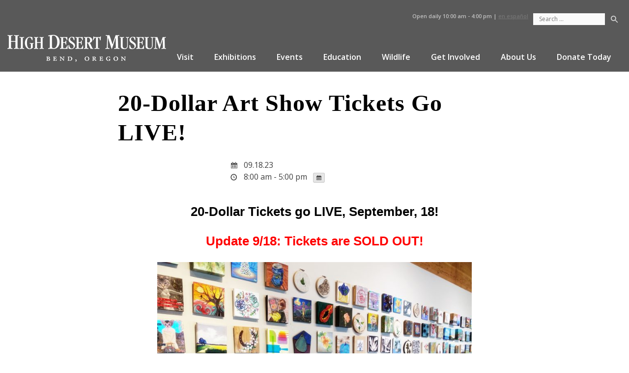

--- FILE ---
content_type: text/html; charset=UTF-8
request_url: https://highdesertmuseum.org/events/20-dollar-art-show-tickets-go-live/
body_size: 23196
content:
<!DOCTYPE html>
<html lang="en">
<head>
<meta charset="UTF-8">
<meta name="viewport" content="width=device-width, initial-scale=1">
	<!-- Start cookieyes banner --> <script id="cookieyes" type="text/javascript" src="https://cdn-cookieyes.com/client_data/301d073916dd0e36ee8322b459489ab9/script.js"></script> <!-- End cookieyes banner -->
<link rel="profile" href="http://gmpg.org/xfn/11">
<meta name="google-site-verification" content="uHOcmFNUctQ-RUPeylnUHE9mVD1qmkhllCYW7aVhxqo" />
<link href="https://fonts.googleapis.com/css?family=Open+Sans:300,300i,400,400i,600,600i,700,700i,800,800i" rel="stylesheet">
<!-- <link href="https://opensource.keycdn.com/fontawesome/4.7.0/font-awesome.min.css" rel="stylesheet"> -->
<link href="https://highdesertmuseum.org/wp-content/themes/high-desert-museum/inc/fontawesome/css/font-awesome.min.css" rel="stylesheet">
	


	<!-- Google tag (gtag.js) -->
<script async src=https://www.googletagmanager.com/gtag/js?id=UA-3017978-1></script>
<script>
  window.dataLayer = window.dataLayer || [];
  function gtag(){dataLayer.push(arguments);}
  gtag('js', new Date());

  gtag('config', 'UA-3017978-1');
</script>

	
<meta name="facebook-domain-verification" content="0doaflggj4o65r8gvh6ukvxc2n32e0" />


<!-- Google tag (gtag.js) -->
<script async src="https://www.googletagmanager.com/gtag/js?id=G-ZKWV38FGD4"></script>
<script>
  window.dataLayer = window.dataLayer || [];
  function gtag(){dataLayer.push(arguments);}
  gtag('js', new Date());

  gtag('config', 'G-ZKWV38FGD4');
</script>

	<!-- Google Tag Manager -->
<script>(function(w,d,s,l,i){w[l]=w[l]||[];w[l].push({'gtm.start':
new Date().getTime(),event:'gtm.js'});var f=d.getElementsByTagName(s)[0],
j=d.createElement(s),dl=l!='dataLayer'?'&l='+l:'';j.async=true;j.src=
'https://www.googletagmanager.com/gtm.js?id='+i+dl;f.parentNode.insertBefore(j,f);
})(window,document,'script','dataLayer','GTM-56XVMNQ');</script>
<!-- End Google Tag Manager -->


<meta name='robots' content='index, follow, max-image-preview:large, max-snippet:-1, max-video-preview:-1' />

	<!-- This site is optimized with the Yoast SEO plugin v26.6 - https://yoast.com/wordpress/plugins/seo/ -->
	<title>20-Dollar Art Show Tickets Go LIVE! - High Desert Museum</title>
	<link rel="canonical" href="https://highdesertmuseum.org/events/20-dollar-art-show-tickets-go-live/" />
	<meta property="og:locale" content="en_US" />
	<meta property="og:type" content="article" />
	<meta property="og:title" content="20-Dollar Art Show Tickets Go LIVE! - High Desert Museum" />
	<meta property="og:description" content="20-Dollar Tickets go LIVE, September, 18! Update 9/18: Tickets are SOLD OUT! Tickets for the 20-Dollar Art Show go LIVE today, September 18, at 12:00 pm!  TICKETS ARE SOLD OUT! Check back for updates HERE." />
	<meta property="og:url" content="https://highdesertmuseum.org/events/20-dollar-art-show-tickets-go-live/" />
	<meta property="og:site_name" content="High Desert Museum" />
	<meta property="article:publisher" content="https://www.facebook.com/highdesertmuseum/" />
	<meta property="article:modified_time" content="2023-09-18T19:43:24+00:00" />
	<meta property="og:image" content="https://highdesertmuseum.org/wp-content/uploads/2023/09/20-Dollar-Art-Show-2-1024x768.jpg" />
	<meta name="twitter:card" content="summary_large_image" />
	<meta name="twitter:site" content="@HighDesertMuse" />
	<script type="application/ld+json" class="yoast-schema-graph">{"@context":"https://schema.org","@graph":[{"@type":"WebPage","@id":"https://highdesertmuseum.org/events/20-dollar-art-show-tickets-go-live/","url":"https://highdesertmuseum.org/events/20-dollar-art-show-tickets-go-live/","name":"20-Dollar Art Show Tickets Go LIVE! - High Desert Museum","isPartOf":{"@id":"https://highdesertmuseum.org/#website"},"primaryImageOfPage":{"@id":"https://highdesertmuseum.org/events/20-dollar-art-show-tickets-go-live/#primaryimage"},"image":{"@id":"https://highdesertmuseum.org/events/20-dollar-art-show-tickets-go-live/#primaryimage"},"thumbnailUrl":"https://highdesertmuseum.org/wp-content/uploads/2023/09/20-Dollar-Art-Show-2-1024x768.jpg","datePublished":"2023-09-07T22:32:48+00:00","dateModified":"2023-09-18T19:43:24+00:00","breadcrumb":{"@id":"https://highdesertmuseum.org/events/20-dollar-art-show-tickets-go-live/#breadcrumb"},"inLanguage":"en","potentialAction":[{"@type":"ReadAction","target":["https://highdesertmuseum.org/events/20-dollar-art-show-tickets-go-live/"]}]},{"@type":"ImageObject","inLanguage":"en","@id":"https://highdesertmuseum.org/events/20-dollar-art-show-tickets-go-live/#primaryimage","url":"https://highdesertmuseum.org/wp-content/uploads/2023/09/20-Dollar-Art-Show-2-scaled.jpg","contentUrl":"https://highdesertmuseum.org/wp-content/uploads/2023/09/20-Dollar-Art-Show-2-scaled.jpg","width":2560,"height":1920},{"@type":"BreadcrumbList","@id":"https://highdesertmuseum.org/events/20-dollar-art-show-tickets-go-live/#breadcrumb","itemListElement":[{"@type":"ListItem","position":1,"name":"Home","item":"https://highdesertmuseum.org/"},{"@type":"ListItem","position":2,"name":"Events","item":"https://highdesertmuseum.org/events/"},{"@type":"ListItem","position":3,"name":"20-Dollar Art Show Tickets Go LIVE!"}]},{"@type":"WebSite","@id":"https://highdesertmuseum.org/#website","url":"https://highdesertmuseum.org/","name":"High Desert Museum","description":"Experience Wonder","potentialAction":[{"@type":"SearchAction","target":{"@type":"EntryPoint","urlTemplate":"https://highdesertmuseum.org/?s={search_term_string}"},"query-input":{"@type":"PropertyValueSpecification","valueRequired":true,"valueName":"search_term_string"}}],"inLanguage":"en"}]}</script>
	<!-- / Yoast SEO plugin. -->


<link rel='dns-prefetch' href='//js.stripe.com' />
<link rel="alternate" type="application/rss+xml" title="High Desert Museum &raquo; Feed" href="https://highdesertmuseum.org/feed/" />
<link rel="alternate" title="oEmbed (JSON)" type="application/json+oembed" href="https://highdesertmuseum.org/wp-json/oembed/1.0/embed?url=https%3A%2F%2Fhighdesertmuseum.org%2Fevents%2F20-dollar-art-show-tickets-go-live%2F" />
<link rel="alternate" title="oEmbed (XML)" type="text/xml+oembed" href="https://highdesertmuseum.org/wp-json/oembed/1.0/embed?url=https%3A%2F%2Fhighdesertmuseum.org%2Fevents%2F20-dollar-art-show-tickets-go-live%2F&#038;format=xml" />
		<style>
			.lazyload,
			.lazyloading {
				max-width: 100%;
			}
		</style>
		<meta name="generator" content="Event Espresso Version 5.0.50" />
<style id='wp-img-auto-sizes-contain-inline-css' type='text/css'>
img:is([sizes=auto i],[sizes^="auto," i]){contain-intrinsic-size:3000px 1500px}
/*# sourceURL=wp-img-auto-sizes-contain-inline-css */
</style>
<style id='wp-emoji-styles-inline-css' type='text/css'>

	img.wp-smiley, img.emoji {
		display: inline !important;
		border: none !important;
		box-shadow: none !important;
		height: 1em !important;
		width: 1em !important;
		margin: 0 0.07em !important;
		vertical-align: -0.1em !important;
		background: none !important;
		padding: 0 !important;
	}
/*# sourceURL=wp-emoji-styles-inline-css */
</style>
<style id='wp-block-library-inline-css' type='text/css'>
:root{--wp-block-synced-color:#7a00df;--wp-block-synced-color--rgb:122,0,223;--wp-bound-block-color:var(--wp-block-synced-color);--wp-editor-canvas-background:#ddd;--wp-admin-theme-color:#007cba;--wp-admin-theme-color--rgb:0,124,186;--wp-admin-theme-color-darker-10:#006ba1;--wp-admin-theme-color-darker-10--rgb:0,107,160.5;--wp-admin-theme-color-darker-20:#005a87;--wp-admin-theme-color-darker-20--rgb:0,90,135;--wp-admin-border-width-focus:2px}@media (min-resolution:192dpi){:root{--wp-admin-border-width-focus:1.5px}}.wp-element-button{cursor:pointer}:root .has-very-light-gray-background-color{background-color:#eee}:root .has-very-dark-gray-background-color{background-color:#313131}:root .has-very-light-gray-color{color:#eee}:root .has-very-dark-gray-color{color:#313131}:root .has-vivid-green-cyan-to-vivid-cyan-blue-gradient-background{background:linear-gradient(135deg,#00d084,#0693e3)}:root .has-purple-crush-gradient-background{background:linear-gradient(135deg,#34e2e4,#4721fb 50%,#ab1dfe)}:root .has-hazy-dawn-gradient-background{background:linear-gradient(135deg,#faaca8,#dad0ec)}:root .has-subdued-olive-gradient-background{background:linear-gradient(135deg,#fafae1,#67a671)}:root .has-atomic-cream-gradient-background{background:linear-gradient(135deg,#fdd79a,#004a59)}:root .has-nightshade-gradient-background{background:linear-gradient(135deg,#330968,#31cdcf)}:root .has-midnight-gradient-background{background:linear-gradient(135deg,#020381,#2874fc)}:root{--wp--preset--font-size--normal:16px;--wp--preset--font-size--huge:42px}.has-regular-font-size{font-size:1em}.has-larger-font-size{font-size:2.625em}.has-normal-font-size{font-size:var(--wp--preset--font-size--normal)}.has-huge-font-size{font-size:var(--wp--preset--font-size--huge)}.has-text-align-center{text-align:center}.has-text-align-left{text-align:left}.has-text-align-right{text-align:right}.has-fit-text{white-space:nowrap!important}#end-resizable-editor-section{display:none}.aligncenter{clear:both}.items-justified-left{justify-content:flex-start}.items-justified-center{justify-content:center}.items-justified-right{justify-content:flex-end}.items-justified-space-between{justify-content:space-between}.screen-reader-text{border:0;clip-path:inset(50%);height:1px;margin:-1px;overflow:hidden;padding:0;position:absolute;width:1px;word-wrap:normal!important}.screen-reader-text:focus{background-color:#ddd;clip-path:none;color:#444;display:block;font-size:1em;height:auto;left:5px;line-height:normal;padding:15px 23px 14px;text-decoration:none;top:5px;width:auto;z-index:100000}html :where(.has-border-color){border-style:solid}html :where([style*=border-top-color]){border-top-style:solid}html :where([style*=border-right-color]){border-right-style:solid}html :where([style*=border-bottom-color]){border-bottom-style:solid}html :where([style*=border-left-color]){border-left-style:solid}html :where([style*=border-width]){border-style:solid}html :where([style*=border-top-width]){border-top-style:solid}html :where([style*=border-right-width]){border-right-style:solid}html :where([style*=border-bottom-width]){border-bottom-style:solid}html :where([style*=border-left-width]){border-left-style:solid}html :where(img[class*=wp-image-]){height:auto;max-width:100%}:where(figure){margin:0 0 1em}html :where(.is-position-sticky){--wp-admin--admin-bar--position-offset:var(--wp-admin--admin-bar--height,0px)}@media screen and (max-width:600px){html :where(.is-position-sticky){--wp-admin--admin-bar--position-offset:0px}}

/*# sourceURL=wp-block-library-inline-css */
</style><style id='wp-block-heading-inline-css' type='text/css'>
h1:where(.wp-block-heading).has-background,h2:where(.wp-block-heading).has-background,h3:where(.wp-block-heading).has-background,h4:where(.wp-block-heading).has-background,h5:where(.wp-block-heading).has-background,h6:where(.wp-block-heading).has-background{padding:1.25em 2.375em}h1.has-text-align-left[style*=writing-mode]:where([style*=vertical-lr]),h1.has-text-align-right[style*=writing-mode]:where([style*=vertical-rl]),h2.has-text-align-left[style*=writing-mode]:where([style*=vertical-lr]),h2.has-text-align-right[style*=writing-mode]:where([style*=vertical-rl]),h3.has-text-align-left[style*=writing-mode]:where([style*=vertical-lr]),h3.has-text-align-right[style*=writing-mode]:where([style*=vertical-rl]),h4.has-text-align-left[style*=writing-mode]:where([style*=vertical-lr]),h4.has-text-align-right[style*=writing-mode]:where([style*=vertical-rl]),h5.has-text-align-left[style*=writing-mode]:where([style*=vertical-lr]),h5.has-text-align-right[style*=writing-mode]:where([style*=vertical-rl]),h6.has-text-align-left[style*=writing-mode]:where([style*=vertical-lr]),h6.has-text-align-right[style*=writing-mode]:where([style*=vertical-rl]){rotate:180deg}
/*# sourceURL=https://highdesertmuseum.org/wp-includes/blocks/heading/style.min.css */
</style>
<style id='wp-block-paragraph-inline-css' type='text/css'>
.is-small-text{font-size:.875em}.is-regular-text{font-size:1em}.is-large-text{font-size:2.25em}.is-larger-text{font-size:3em}.has-drop-cap:not(:focus):first-letter{float:left;font-size:8.4em;font-style:normal;font-weight:100;line-height:.68;margin:.05em .1em 0 0;text-transform:uppercase}body.rtl .has-drop-cap:not(:focus):first-letter{float:none;margin-left:.1em}p.has-drop-cap.has-background{overflow:hidden}:root :where(p.has-background){padding:1.25em 2.375em}:where(p.has-text-color:not(.has-link-color)) a{color:inherit}p.has-text-align-left[style*="writing-mode:vertical-lr"],p.has-text-align-right[style*="writing-mode:vertical-rl"]{rotate:180deg}
/*# sourceURL=https://highdesertmuseum.org/wp-includes/blocks/paragraph/style.min.css */
</style>
<style id='global-styles-inline-css' type='text/css'>
:root{--wp--preset--aspect-ratio--square: 1;--wp--preset--aspect-ratio--4-3: 4/3;--wp--preset--aspect-ratio--3-4: 3/4;--wp--preset--aspect-ratio--3-2: 3/2;--wp--preset--aspect-ratio--2-3: 2/3;--wp--preset--aspect-ratio--16-9: 16/9;--wp--preset--aspect-ratio--9-16: 9/16;--wp--preset--color--black: #000000;--wp--preset--color--cyan-bluish-gray: #abb8c3;--wp--preset--color--white: #ffffff;--wp--preset--color--pale-pink: #f78da7;--wp--preset--color--vivid-red: #cf2e2e;--wp--preset--color--luminous-vivid-orange: #ff6900;--wp--preset--color--luminous-vivid-amber: #fcb900;--wp--preset--color--light-green-cyan: #7bdcb5;--wp--preset--color--vivid-green-cyan: #00d084;--wp--preset--color--pale-cyan-blue: #8ed1fc;--wp--preset--color--vivid-cyan-blue: #0693e3;--wp--preset--color--vivid-purple: #9b51e0;--wp--preset--gradient--vivid-cyan-blue-to-vivid-purple: linear-gradient(135deg,rgb(6,147,227) 0%,rgb(155,81,224) 100%);--wp--preset--gradient--light-green-cyan-to-vivid-green-cyan: linear-gradient(135deg,rgb(122,220,180) 0%,rgb(0,208,130) 100%);--wp--preset--gradient--luminous-vivid-amber-to-luminous-vivid-orange: linear-gradient(135deg,rgb(252,185,0) 0%,rgb(255,105,0) 100%);--wp--preset--gradient--luminous-vivid-orange-to-vivid-red: linear-gradient(135deg,rgb(255,105,0) 0%,rgb(207,46,46) 100%);--wp--preset--gradient--very-light-gray-to-cyan-bluish-gray: linear-gradient(135deg,rgb(238,238,238) 0%,rgb(169,184,195) 100%);--wp--preset--gradient--cool-to-warm-spectrum: linear-gradient(135deg,rgb(74,234,220) 0%,rgb(151,120,209) 20%,rgb(207,42,186) 40%,rgb(238,44,130) 60%,rgb(251,105,98) 80%,rgb(254,248,76) 100%);--wp--preset--gradient--blush-light-purple: linear-gradient(135deg,rgb(255,206,236) 0%,rgb(152,150,240) 100%);--wp--preset--gradient--blush-bordeaux: linear-gradient(135deg,rgb(254,205,165) 0%,rgb(254,45,45) 50%,rgb(107,0,62) 100%);--wp--preset--gradient--luminous-dusk: linear-gradient(135deg,rgb(255,203,112) 0%,rgb(199,81,192) 50%,rgb(65,88,208) 100%);--wp--preset--gradient--pale-ocean: linear-gradient(135deg,rgb(255,245,203) 0%,rgb(182,227,212) 50%,rgb(51,167,181) 100%);--wp--preset--gradient--electric-grass: linear-gradient(135deg,rgb(202,248,128) 0%,rgb(113,206,126) 100%);--wp--preset--gradient--midnight: linear-gradient(135deg,rgb(2,3,129) 0%,rgb(40,116,252) 100%);--wp--preset--font-size--small: 13px;--wp--preset--font-size--medium: 20px;--wp--preset--font-size--large: 36px;--wp--preset--font-size--x-large: 42px;--wp--preset--spacing--20: 0.44rem;--wp--preset--spacing--30: 0.67rem;--wp--preset--spacing--40: 1rem;--wp--preset--spacing--50: 1.5rem;--wp--preset--spacing--60: 2.25rem;--wp--preset--spacing--70: 3.38rem;--wp--preset--spacing--80: 5.06rem;--wp--preset--shadow--natural: 6px 6px 9px rgba(0, 0, 0, 0.2);--wp--preset--shadow--deep: 12px 12px 50px rgba(0, 0, 0, 0.4);--wp--preset--shadow--sharp: 6px 6px 0px rgba(0, 0, 0, 0.2);--wp--preset--shadow--outlined: 6px 6px 0px -3px rgb(255, 255, 255), 6px 6px rgb(0, 0, 0);--wp--preset--shadow--crisp: 6px 6px 0px rgb(0, 0, 0);}:where(.is-layout-flex){gap: 0.5em;}:where(.is-layout-grid){gap: 0.5em;}body .is-layout-flex{display: flex;}.is-layout-flex{flex-wrap: wrap;align-items: center;}.is-layout-flex > :is(*, div){margin: 0;}body .is-layout-grid{display: grid;}.is-layout-grid > :is(*, div){margin: 0;}:where(.wp-block-columns.is-layout-flex){gap: 2em;}:where(.wp-block-columns.is-layout-grid){gap: 2em;}:where(.wp-block-post-template.is-layout-flex){gap: 1.25em;}:where(.wp-block-post-template.is-layout-grid){gap: 1.25em;}.has-black-color{color: var(--wp--preset--color--black) !important;}.has-cyan-bluish-gray-color{color: var(--wp--preset--color--cyan-bluish-gray) !important;}.has-white-color{color: var(--wp--preset--color--white) !important;}.has-pale-pink-color{color: var(--wp--preset--color--pale-pink) !important;}.has-vivid-red-color{color: var(--wp--preset--color--vivid-red) !important;}.has-luminous-vivid-orange-color{color: var(--wp--preset--color--luminous-vivid-orange) !important;}.has-luminous-vivid-amber-color{color: var(--wp--preset--color--luminous-vivid-amber) !important;}.has-light-green-cyan-color{color: var(--wp--preset--color--light-green-cyan) !important;}.has-vivid-green-cyan-color{color: var(--wp--preset--color--vivid-green-cyan) !important;}.has-pale-cyan-blue-color{color: var(--wp--preset--color--pale-cyan-blue) !important;}.has-vivid-cyan-blue-color{color: var(--wp--preset--color--vivid-cyan-blue) !important;}.has-vivid-purple-color{color: var(--wp--preset--color--vivid-purple) !important;}.has-black-background-color{background-color: var(--wp--preset--color--black) !important;}.has-cyan-bluish-gray-background-color{background-color: var(--wp--preset--color--cyan-bluish-gray) !important;}.has-white-background-color{background-color: var(--wp--preset--color--white) !important;}.has-pale-pink-background-color{background-color: var(--wp--preset--color--pale-pink) !important;}.has-vivid-red-background-color{background-color: var(--wp--preset--color--vivid-red) !important;}.has-luminous-vivid-orange-background-color{background-color: var(--wp--preset--color--luminous-vivid-orange) !important;}.has-luminous-vivid-amber-background-color{background-color: var(--wp--preset--color--luminous-vivid-amber) !important;}.has-light-green-cyan-background-color{background-color: var(--wp--preset--color--light-green-cyan) !important;}.has-vivid-green-cyan-background-color{background-color: var(--wp--preset--color--vivid-green-cyan) !important;}.has-pale-cyan-blue-background-color{background-color: var(--wp--preset--color--pale-cyan-blue) !important;}.has-vivid-cyan-blue-background-color{background-color: var(--wp--preset--color--vivid-cyan-blue) !important;}.has-vivid-purple-background-color{background-color: var(--wp--preset--color--vivid-purple) !important;}.has-black-border-color{border-color: var(--wp--preset--color--black) !important;}.has-cyan-bluish-gray-border-color{border-color: var(--wp--preset--color--cyan-bluish-gray) !important;}.has-white-border-color{border-color: var(--wp--preset--color--white) !important;}.has-pale-pink-border-color{border-color: var(--wp--preset--color--pale-pink) !important;}.has-vivid-red-border-color{border-color: var(--wp--preset--color--vivid-red) !important;}.has-luminous-vivid-orange-border-color{border-color: var(--wp--preset--color--luminous-vivid-orange) !important;}.has-luminous-vivid-amber-border-color{border-color: var(--wp--preset--color--luminous-vivid-amber) !important;}.has-light-green-cyan-border-color{border-color: var(--wp--preset--color--light-green-cyan) !important;}.has-vivid-green-cyan-border-color{border-color: var(--wp--preset--color--vivid-green-cyan) !important;}.has-pale-cyan-blue-border-color{border-color: var(--wp--preset--color--pale-cyan-blue) !important;}.has-vivid-cyan-blue-border-color{border-color: var(--wp--preset--color--vivid-cyan-blue) !important;}.has-vivid-purple-border-color{border-color: var(--wp--preset--color--vivid-purple) !important;}.has-vivid-cyan-blue-to-vivid-purple-gradient-background{background: var(--wp--preset--gradient--vivid-cyan-blue-to-vivid-purple) !important;}.has-light-green-cyan-to-vivid-green-cyan-gradient-background{background: var(--wp--preset--gradient--light-green-cyan-to-vivid-green-cyan) !important;}.has-luminous-vivid-amber-to-luminous-vivid-orange-gradient-background{background: var(--wp--preset--gradient--luminous-vivid-amber-to-luminous-vivid-orange) !important;}.has-luminous-vivid-orange-to-vivid-red-gradient-background{background: var(--wp--preset--gradient--luminous-vivid-orange-to-vivid-red) !important;}.has-very-light-gray-to-cyan-bluish-gray-gradient-background{background: var(--wp--preset--gradient--very-light-gray-to-cyan-bluish-gray) !important;}.has-cool-to-warm-spectrum-gradient-background{background: var(--wp--preset--gradient--cool-to-warm-spectrum) !important;}.has-blush-light-purple-gradient-background{background: var(--wp--preset--gradient--blush-light-purple) !important;}.has-blush-bordeaux-gradient-background{background: var(--wp--preset--gradient--blush-bordeaux) !important;}.has-luminous-dusk-gradient-background{background: var(--wp--preset--gradient--luminous-dusk) !important;}.has-pale-ocean-gradient-background{background: var(--wp--preset--gradient--pale-ocean) !important;}.has-electric-grass-gradient-background{background: var(--wp--preset--gradient--electric-grass) !important;}.has-midnight-gradient-background{background: var(--wp--preset--gradient--midnight) !important;}.has-small-font-size{font-size: var(--wp--preset--font-size--small) !important;}.has-medium-font-size{font-size: var(--wp--preset--font-size--medium) !important;}.has-large-font-size{font-size: var(--wp--preset--font-size--large) !important;}.has-x-large-font-size{font-size: var(--wp--preset--font-size--x-large) !important;}
/*# sourceURL=global-styles-inline-css */
</style>

<style id='classic-theme-styles-inline-css' type='text/css'>
/*! This file is auto-generated */
.wp-block-button__link{color:#fff;background-color:#32373c;border-radius:9999px;box-shadow:none;text-decoration:none;padding:calc(.667em + 2px) calc(1.333em + 2px);font-size:1.125em}.wp-block-file__button{background:#32373c;color:#fff;text-decoration:none}
/*# sourceURL=/wp-includes/css/classic-themes.min.css */
</style>
<link rel='stylesheet' id='custom-style-css' href='https://highdesertmuseum.org/wp-content/plugins/animated-icon-banner-for-visual-composer/./vc_doo_banner.css?ver=20120208' type='text/css' media='all' />
<link rel='stylesheet' id='sr7css-css' href='//highdesertmuseum.org/wp-content/plugins/revslider/public/css/sr7.css?ver=6.7.40' type='text/css' media='all' />
<link rel='stylesheet' id='high-desert-museum-style-css' href='https://highdesertmuseum.org/wp-content/themes/high-desert-museum/style.css?ver=bd30d6a343a0fc6c0117cc071ca73f93' type='text/css' media='all' />
<link rel='stylesheet' id='ticket_selector-css' href='https://highdesertmuseum.org/wp-content/plugins/event-espresso-core-reg/modules/ticket_selector/assets/ticket_selector.css?ver=5.0.50' type='text/css' media='all' />
<link rel='stylesheet' id='dashicons-css' href='https://highdesertmuseum.org/wp-includes/css/dashicons.min.css?ver=bd30d6a343a0fc6c0117cc071ca73f93' type='text/css' media='all' />
<link rel='stylesheet' id='espresso_default-css' href='https://highdesertmuseum.org/wp-content/plugins/event-espresso-core-reg/core/templates/global_assets/css/espresso_default.css?ver=5.0.50' type='text/css' media='all' />
<style id='espresso_default-inline-css' type='text/css'>

        :root {
            --ee-ts-accent-color: hsl(210 100% 50%);
            --ee-ts-accent-color-hover: hsl(210 100% 45%);
            --ee-ts-background: hsl(210 2% 123.5%);
            --ee-ts-border-color: hsl(210 5% 40%);
            --ee-ts-input-disabled: hsl(210 15% 50%);
            --ee-ts-text-color: hsl(210 10% 30%);
            --ee-ts-button-text-color: hsl(210 2% 123.5%);

            @media (prefers-color-scheme: dark) {
                --ee-ts-accent-color: hsl(210 100% 50%);
                --ee-ts-accent-color-hover: hsl(210 100% 55%);
                --ee-ts-background: hsl(210 2% 17.5%);
                --ee-ts-border-color: hsl(210 5% 60%);
                --ee-ts-input-disabled: hsl(210 15% 50%);
                --ee-ts-text-color: hsl(210 2% 85%);
                --ee-ts-button-text-color: hsl(210 2% 123.5%);
            }
        }
/*# sourceURL=espresso_default-inline-css */
</style>
<link rel='stylesheet' id='checkbox_dropdown_selector-css' href='https://highdesertmuseum.org/wp-content/plugins/event-espresso-core-reg/core/templates/global_assets/css/checkbox_dropdown_selector.css?ver=5.0.50' type='text/css' media='all' />
<link rel='stylesheet' id='espresso_multi_event_registration-css' href='https://highdesertmuseum.org/wp-content/plugins/eea-multi-event-registration/css/multi_event_registration.css?ver=2.0.21.p' type='text/css' media='all' />
<link rel='stylesheet' id='espresso_promotions-css' href='https://highdesertmuseum.org/wp-content/plugins/eea-promotions/css/promotions.css?ver=1.0.17.p' type='text/css' media='all' />
<link rel='stylesheet' id='tablepress-default-css' href='https://highdesertmuseum.org/wp-content/plugins/tablepress/css/build/default.css?ver=3.2.6' type='text/css' media='all' />
<link rel='stylesheet' id='js_composer_custom_css-css' href='//highdesertmuseum.org/wp-content/uploads/js_composer/custom.css?ver=8.7.2' type='text/css' media='all' />
<link rel='stylesheet' id='shiftnav-css' href='https://highdesertmuseum.org/wp-content/plugins/shiftnav-pro/pro/assets/css/shiftnav.min.css?ver=1.8.2' type='text/css' media='all' />
<link rel='stylesheet' id='shiftnav-font-awesome-css' href='https://highdesertmuseum.org/wp-content/plugins/shiftnav-pro/assets/css/fontawesome/css/font-awesome.min.css?ver=1.8.2' type='text/css' media='all' />
<link rel='stylesheet' id='shiftnav-standard-dark-css' href='https://highdesertmuseum.org/wp-content/plugins/shiftnav-pro/assets/css/skins/standard-dark.css?ver=1.8.2' type='text/css' media='all' />
<script type="application/ld+json">
{
  "@context": "http://schema.org/",
  "@type": "Event",
  "name": "20-Dollar Art Show Tickets Go LIVE!",
  "startDate": "2023-09-18T08:00:00-07:00",
  "endDate": "2023-09-18T17:00:00-07:00",
  "description": "20-Dollar Tickets go LIVE, September, 18! Update 9\/18: Tickets are SOLD OUT! Tickets for the 20-Dollar Art Show go LIVE today, September 18, at 12:00 pm!\u00a0 TICKETS ARE SOLD OUT! Check back for updates HERE.",
  "url": "https://highdesertmuseum.org/events/20-dollar-art-show-tickets-go-live/",
  "eventAttendanceMode": "https://schema.org/OfflineEventAttendanceMode",
  "eventStatus": [ "https://schema.org/EventScheduled" ],
  "offers": [
        {
      "@type": "Offer",
      "url": "https://highdesertmuseum.org/events/20-dollar-art-show-tickets-go-live/",
      "validFrom": "2023-09-07T14:30:00-07:00 2:30 pm",
      "validThrough": "2023-10-07T23:59:00-07:00 11:59 pm",
      "price": "0.00",
      "priceCurrency": "USD"
            }    ]        }

</script><script type="text/javascript" src="https://highdesertmuseum.org/wp-includes/js/jquery/jquery.min.js?ver=3.7.1" id="jquery-core-js"></script>
<script type="text/javascript" src="https://highdesertmuseum.org/wp-includes/js/jquery/jquery-migrate.min.js?ver=3.4.1" id="jquery-migrate-js"></script>
<script type="text/javascript" id="file_uploads_nfpluginsettings-js-extra">
/* <![CDATA[ */
var params = {"clearLogRestUrl":"https://highdesertmuseum.org/wp-json/nf-file-uploads/debug-log/delete-all","clearLogButtonId":"file_uploads_clear_debug_logger","downloadLogRestUrl":"https://highdesertmuseum.org/wp-json/nf-file-uploads/debug-log/get-all","downloadLogButtonId":"file_uploads_download_debug_logger"};
//# sourceURL=file_uploads_nfpluginsettings-js-extra
/* ]]> */
</script>
<script type="text/javascript" src="https://highdesertmuseum.org/wp-content/plugins/ninja-forms-uploads/assets/js/nfpluginsettings.js?ver=3.3.23" id="file_uploads_nfpluginsettings-js"></script>
<script type="text/javascript" src="//highdesertmuseum.org/wp-content/plugins/revslider/public/js/libs/tptools.js?ver=6.7.40" id="tp-tools-js" async="async" data-wp-strategy="async"></script>
<script type="text/javascript" src="//highdesertmuseum.org/wp-content/plugins/revslider/public/js/sr7.js?ver=6.7.40" id="sr7-js" async="async" data-wp-strategy="async"></script>
<script></script><link rel="https://api.w.org/" href="https://highdesertmuseum.org/wp-json/" /><link rel="EditURI" type="application/rsd+xml" title="RSD" href="https://highdesertmuseum.org/xmlrpc.php?rsd" />
<link rel='shortlink' href='https://highdesertmuseum.org/?p=55228' />

		<!-- ShiftNav CSS
	================================================================ -->
		<style type="text/css" id="shiftnav-dynamic-css">
				@media only screen and (min-width:1023px){ #shiftnav-toggle-main, .shiftnav-toggle-mobile{ display:none; } .shiftnav-wrap { padding-top:0 !important; } }
	@media only screen and (max-width:1022px){ #site-navigation{ display:none !important; } }

/* Status: Loaded from Transient */
		</style>
		<!-- end ShiftNav CSS -->

			<script>
			document.documentElement.className = document.documentElement.className.replace('no-js', 'js');
		</script>
				<style>
			.no-js img.lazyload {
				display: none;
			}

			figure.wp-block-image img.lazyloading {
				min-width: 150px;
			}

			.lazyload,
			.lazyloading {
				--smush-placeholder-width: 100px;
				--smush-placeholder-aspect-ratio: 1/1;
				width: var(--smush-image-width, var(--smush-placeholder-width)) !important;
				aspect-ratio: var(--smush-image-aspect-ratio, var(--smush-placeholder-aspect-ratio)) !important;
			}

						.lazyload, .lazyloading {
				opacity: 0;
			}

			.lazyloaded {
				opacity: 1;
				transition: opacity 400ms;
				transition-delay: 0ms;
			}

					</style>
		
<!-- Meta Pixel Code -->
<script type='text/javascript'>
!function(f,b,e,v,n,t,s){if(f.fbq)return;n=f.fbq=function(){n.callMethod?
n.callMethod.apply(n,arguments):n.queue.push(arguments)};if(!f._fbq)f._fbq=n;
n.push=n;n.loaded=!0;n.version='2.0';n.queue=[];t=b.createElement(e);t.async=!0;
t.src=v;s=b.getElementsByTagName(e)[0];s.parentNode.insertBefore(t,s)}(window,
document,'script','https://connect.facebook.net/en_US/fbevents.js');
</script>
<!-- End Meta Pixel Code -->
<script type='text/javascript'>var url = window.location.origin + '?ob=open-bridge';
            fbq('set', 'openbridge', '1034710713726177', url);
fbq('init', '1034710713726177', {}, {
    "agent": "wordpress-6.9-4.1.5"
})</script><script type='text/javascript'>
    fbq('track', 'PageView', []);
  </script><meta name="generator" content="Powered by WPBakery Page Builder - drag and drop page builder for WordPress."/>
<link rel="preconnect" href="https://fonts.googleapis.com">
<link rel="preconnect" href="https://fonts.gstatic.com/" crossorigin>
<meta name="generator" content="Powered by Slider Revolution 6.7.40 - responsive, Mobile-Friendly Slider Plugin for WordPress with comfortable drag and drop interface." />
<link rel="icon" href="https://highdesertmuseum.org/wp-content/uploads/2025/04/cropped-HDM_logo_Social_HDM_Logo_stacked_new_green-32x32.png" sizes="32x32" />
<link rel="icon" href="https://highdesertmuseum.org/wp-content/uploads/2025/04/cropped-HDM_logo_Social_HDM_Logo_stacked_new_green-192x192.png" sizes="192x192" />
<link rel="apple-touch-icon" href="https://highdesertmuseum.org/wp-content/uploads/2025/04/cropped-HDM_logo_Social_HDM_Logo_stacked_new_green-180x180.png" />
<meta name="msapplication-TileImage" content="https://highdesertmuseum.org/wp-content/uploads/2025/04/cropped-HDM_logo_Social_HDM_Logo_stacked_new_green-270x270.png" />
<script>
	window._tpt			??= {};
	window.SR7			??= {};
	_tpt.R				??= {};
	_tpt.R.fonts		??= {};
	_tpt.R.fonts.customFonts??= {};
	SR7.devMode			=  false;
	SR7.F 				??= {};
	SR7.G				??= {};
	SR7.LIB				??= {};
	SR7.E				??= {};
	SR7.E.gAddons		??= {};
	SR7.E.php 			??= {};
	SR7.E.nonce			= '7f20d99d45';
	SR7.E.ajaxurl		= 'https://highdesertmuseum.org/wp-admin/admin-ajax.php';
	SR7.E.resturl		= 'https://highdesertmuseum.org/wp-json/';
	SR7.E.slug_path		= 'revslider/revslider.php';
	SR7.E.slug			= 'revslider';
	SR7.E.plugin_url	= 'https://highdesertmuseum.org/wp-content/plugins/revslider/';
	SR7.E.wp_plugin_url = 'https://highdesertmuseum.org/wp-content/plugins/';
	SR7.E.revision		= '6.7.40';
	SR7.E.fontBaseUrl	= '//fonts.googleapis.com/css2?family=';
	SR7.G.breakPoints 	= [1240,1024,778,480];
	SR7.G.fSUVW 		= false;
	SR7.E.modules 		= ['module','page','slide','layer','draw','animate','srtools','canvas','defaults','carousel','navigation','media','modifiers','migration'];
	SR7.E.libs 			= ['WEBGL'];
	SR7.E.css 			= ['csslp','cssbtns','cssfilters','cssnav','cssmedia'];
	SR7.E.resources		= {};
	SR7.E.ytnc			= false;
	SR7.JSON			??= {};
/*! Slider Revolution 7.0 - Page Processor */
!function(){"use strict";window.SR7??={},window._tpt??={},SR7.version="Slider Revolution 6.7.16",_tpt.getMobileZoom=()=>_tpt.is_mobile?document.documentElement.clientWidth/window.innerWidth:1,_tpt.getWinDim=function(t){_tpt.screenHeightWithUrlBar??=window.innerHeight;let e=SR7.F?.modal?.visible&&SR7.M[SR7.F.module.getIdByAlias(SR7.F.modal.requested)];_tpt.scrollBar=window.innerWidth!==document.documentElement.clientWidth||e&&window.innerWidth!==e.c.module.clientWidth,_tpt.winW=_tpt.getMobileZoom()*window.innerWidth-(_tpt.scrollBar||"prepare"==t?_tpt.scrollBarW??_tpt.mesureScrollBar():0),_tpt.winH=_tpt.getMobileZoom()*window.innerHeight,_tpt.winWAll=document.documentElement.clientWidth},_tpt.getResponsiveLevel=function(t,e){return SR7.G.fSUVW?_tpt.closestGE(t,window.innerWidth):_tpt.closestGE(t,_tpt.winWAll)},_tpt.mesureScrollBar=function(){let t=document.createElement("div");return t.className="RSscrollbar-measure",t.style.width="100px",t.style.height="100px",t.style.overflow="scroll",t.style.position="absolute",t.style.top="-9999px",document.body.appendChild(t),_tpt.scrollBarW=t.offsetWidth-t.clientWidth,document.body.removeChild(t),_tpt.scrollBarW},_tpt.loadCSS=async function(t,e,s){return s?_tpt.R.fonts.required[e].status=1:(_tpt.R[e]??={},_tpt.R[e].status=1),new Promise(((i,n)=>{if(_tpt.isStylesheetLoaded(t))s?_tpt.R.fonts.required[e].status=2:_tpt.R[e].status=2,i();else{const o=document.createElement("link");o.rel="stylesheet";let l="text",r="css";o["type"]=l+"/"+r,o.href=t,o.onload=()=>{s?_tpt.R.fonts.required[e].status=2:_tpt.R[e].status=2,i()},o.onerror=()=>{s?_tpt.R.fonts.required[e].status=3:_tpt.R[e].status=3,n(new Error(`Failed to load CSS: ${t}`))},document.head.appendChild(o)}}))},_tpt.addContainer=function(t){const{tag:e="div",id:s,class:i,datas:n,textContent:o,iHTML:l}=t,r=document.createElement(e);if(s&&""!==s&&(r.id=s),i&&""!==i&&(r.className=i),n)for(const[t,e]of Object.entries(n))"style"==t?r.style.cssText=e:r.setAttribute(`data-${t}`,e);return o&&(r.textContent=o),l&&(r.innerHTML=l),r},_tpt.collector=function(){return{fragment:new DocumentFragment,add(t){var e=_tpt.addContainer(t);return this.fragment.appendChild(e),e},append(t){t.appendChild(this.fragment)}}},_tpt.isStylesheetLoaded=function(t){let e=t.split("?")[0];return Array.from(document.querySelectorAll('link[rel="stylesheet"], link[rel="preload"]')).some((t=>t.href.split("?")[0]===e))},_tpt.preloader={requests:new Map,preloaderTemplates:new Map,show:function(t,e){if(!e||!t)return;const{type:s,color:i}=e;if(s<0||"off"==s)return;const n=`preloader_${s}`;let o=this.preloaderTemplates.get(n);o||(o=this.build(s,i),this.preloaderTemplates.set(n,o)),this.requests.has(t)||this.requests.set(t,{count:0});const l=this.requests.get(t);clearTimeout(l.timer),l.count++,1===l.count&&(l.timer=setTimeout((()=>{l.preloaderClone=o.cloneNode(!0),l.anim&&l.anim.kill(),void 0!==_tpt.gsap?l.anim=_tpt.gsap.fromTo(l.preloaderClone,1,{opacity:0},{opacity:1}):l.preloaderClone.classList.add("sr7-fade-in"),t.appendChild(l.preloaderClone)}),150))},hide:function(t){if(!this.requests.has(t))return;const e=this.requests.get(t);e.count--,e.count<0&&(e.count=0),e.anim&&e.anim.kill(),0===e.count&&(clearTimeout(e.timer),e.preloaderClone&&(e.preloaderClone.classList.remove("sr7-fade-in"),e.anim=_tpt.gsap.to(e.preloaderClone,.3,{opacity:0,onComplete:function(){e.preloaderClone.remove()}})))},state:function(t){if(!this.requests.has(t))return!1;return this.requests.get(t).count>0},build:(t,e="#ffffff",s="")=>{if(t<0||"off"===t)return null;const i=parseInt(t);if(t="prlt"+i,isNaN(i))return null;if(_tpt.loadCSS(SR7.E.plugin_url+"public/css/preloaders/t"+i+".css","preloader_"+t),isNaN(i)||i<6){const n=`background-color:${e}`,o=1===i||2==i?n:"",l=3===i||4==i?n:"",r=_tpt.collector();["dot1","dot2","bounce1","bounce2","bounce3"].forEach((t=>r.add({tag:"div",class:t,datas:{style:l}})));const d=_tpt.addContainer({tag:"sr7-prl",class:`${t} ${s}`,datas:{style:o}});return r.append(d),d}{let n={};if(7===i){let t;e.startsWith("#")?(t=e.replace("#",""),t=`rgba(${parseInt(t.substring(0,2),16)}, ${parseInt(t.substring(2,4),16)}, ${parseInt(t.substring(4,6),16)}, `):e.startsWith("rgb")&&(t=e.slice(e.indexOf("(")+1,e.lastIndexOf(")")).split(",").map((t=>t.trim())),t=`rgba(${t[0]}, ${t[1]}, ${t[2]}, `),t&&(n.style=`border-top-color: ${t}0.65); border-bottom-color: ${t}0.15); border-left-color: ${t}0.65); border-right-color: ${t}0.15)`)}else 12===i&&(n.style=`background:${e}`);const o=[10,0,4,2,5,9,0,4,4,2][i-6],l=_tpt.collector(),r=l.add({tag:"div",class:"sr7-prl-inner",datas:n});Array.from({length:o}).forEach((()=>r.appendChild(l.add({tag:"span",datas:{style:`background:${e}`}}))));const d=_tpt.addContainer({tag:"sr7-prl",class:`${t} ${s}`});return l.append(d),d}}},SR7.preLoader={show:(t,e)=>{"off"!==(SR7.M[t]?.settings?.pLoader?.type??"off")&&_tpt.preloader.show(e||SR7.M[t].c.module,SR7.M[t]?.settings?.pLoader??{color:"#fff",type:10})},hide:(t,e)=>{"off"!==(SR7.M[t]?.settings?.pLoader?.type??"off")&&_tpt.preloader.hide(e||SR7.M[t].c.module)},state:(t,e)=>_tpt.preloader.state(e||SR7.M[t].c.module)},_tpt.prepareModuleHeight=function(t){window.SR7.M??={},window.SR7.M[t.id]??={},"ignore"==t.googleFont&&(SR7.E.ignoreGoogleFont=!0);let e=window.SR7.M[t.id];if(null==_tpt.scrollBarW&&_tpt.mesureScrollBar(),e.c??={},e.states??={},e.settings??={},e.settings.size??={},t.fixed&&(e.settings.fixed=!0),e.c.module=document.querySelector("sr7-module#"+t.id),e.c.adjuster=e.c.module.getElementsByTagName("sr7-adjuster")[0],e.c.content=e.c.module.getElementsByTagName("sr7-content")[0],"carousel"==t.type&&(e.c.carousel=e.c.content.getElementsByTagName("sr7-carousel")[0]),null==e.c.module||null==e.c.module)return;t.plType&&t.plColor&&(e.settings.pLoader={type:t.plType,color:t.plColor}),void 0===t.plType||"off"===t.plType||SR7.preLoader.state(t.id)&&SR7.preLoader.state(t.id,e.c.module)||SR7.preLoader.show(t.id,e.c.module),_tpt.winW||_tpt.getWinDim("prepare"),_tpt.getWinDim();let s=""+e.c.module.dataset?.modal;"modal"==s||"true"==s||"undefined"!==s&&"false"!==s||(e.settings.size.fullWidth=t.size.fullWidth,e.LEV??=_tpt.getResponsiveLevel(window.SR7.G.breakPoints,t.id),t.vpt=_tpt.fillArray(t.vpt,5),e.settings.vPort=t.vpt[e.LEV],void 0!==t.el&&"720"==t.el[4]&&t.gh[4]!==t.el[4]&&"960"==t.el[3]&&t.gh[3]!==t.el[3]&&"768"==t.el[2]&&t.gh[2]!==t.el[2]&&delete t.el,e.settings.size.height=null==t.el||null==t.el[e.LEV]||0==t.el[e.LEV]||"auto"==t.el[e.LEV]?_tpt.fillArray(t.gh,5,-1):_tpt.fillArray(t.el,5,-1),e.settings.size.width=_tpt.fillArray(t.gw,5,-1),e.settings.size.minHeight=_tpt.fillArray(t.mh??[0],5,-1),e.cacheSize={fullWidth:e.settings.size?.fullWidth,fullHeight:e.settings.size?.fullHeight},void 0!==t.off&&(t.off?.t&&(e.settings.size.m??={})&&(e.settings.size.m.t=t.off.t),t.off?.b&&(e.settings.size.m??={})&&(e.settings.size.m.b=t.off.b),t.off?.l&&(e.settings.size.p??={})&&(e.settings.size.p.l=t.off.l),t.off?.r&&(e.settings.size.p??={})&&(e.settings.size.p.r=t.off.r),e.offsetPrepared=!0),_tpt.updatePMHeight(t.id,t,!0))},_tpt.updatePMHeight=(t,e,s)=>{let i=SR7.M[t];var n=i.settings.size.fullWidth?_tpt.winW:i.c.module.parentNode.offsetWidth;n=0===n||isNaN(n)?_tpt.winW:n;let o=i.settings.size.width[i.LEV]||i.settings.size.width[i.LEV++]||i.settings.size.width[i.LEV--]||n,l=i.settings.size.height[i.LEV]||i.settings.size.height[i.LEV++]||i.settings.size.height[i.LEV--]||0,r=i.settings.size.minHeight[i.LEV]||i.settings.size.minHeight[i.LEV++]||i.settings.size.minHeight[i.LEV--]||0;if(l="auto"==l?0:l,l=parseInt(l),"carousel"!==e.type&&(n-=parseInt(e.onw??0)||0),i.MP=!i.settings.size.fullWidth&&n<o||_tpt.winW<o?Math.min(1,n/o):1,e.size.fullScreen||e.size.fullHeight){let t=parseInt(e.fho)||0,s=(""+e.fho).indexOf("%")>-1;e.newh=_tpt.winH-(s?_tpt.winH*t/100:t)}else e.newh=i.MP*Math.max(l,r);if(e.newh+=(parseInt(e.onh??0)||0)+(parseInt(e.carousel?.pt)||0)+(parseInt(e.carousel?.pb)||0),void 0!==e.slideduration&&(e.newh=Math.max(e.newh,parseInt(e.slideduration)/3)),e.shdw&&_tpt.buildShadow(e.id,e),i.c.adjuster.style.height=e.newh+"px",i.c.module.style.height=e.newh+"px",i.c.content.style.height=e.newh+"px",i.states.heightPrepared=!0,i.dims??={},i.dims.moduleRect=i.c.module.getBoundingClientRect(),i.c.content.style.left="-"+i.dims.moduleRect.left+"px",!i.settings.size.fullWidth)return s&&requestAnimationFrame((()=>{n!==i.c.module.parentNode.offsetWidth&&_tpt.updatePMHeight(e.id,e)})),void _tpt.bgStyle(e.id,e,window.innerWidth==_tpt.winW,!0);_tpt.bgStyle(e.id,e,window.innerWidth==_tpt.winW,!0),requestAnimationFrame((function(){s&&requestAnimationFrame((()=>{n!==i.c.module.parentNode.offsetWidth&&_tpt.updatePMHeight(e.id,e)}))})),i.earlyResizerFunction||(i.earlyResizerFunction=function(){requestAnimationFrame((function(){_tpt.getWinDim(),_tpt.moduleDefaults(e.id,e),_tpt.updateSlideBg(t,!0)}))},window.addEventListener("resize",i.earlyResizerFunction))},_tpt.buildShadow=function(t,e){let s=SR7.M[t];null==s.c.shadow&&(s.c.shadow=document.createElement("sr7-module-shadow"),s.c.shadow.classList.add("sr7-shdw-"+e.shdw),s.c.content.appendChild(s.c.shadow))},_tpt.bgStyle=async(t,e,s,i,n)=>{const o=SR7.M[t];if((e=e??o.settings).fixed&&!o.c.module.classList.contains("sr7-top-fixed")&&(o.c.module.classList.add("sr7-top-fixed"),o.c.module.style.position="fixed",o.c.module.style.width="100%",o.c.module.style.top="0px",o.c.module.style.left="0px",o.c.module.style.pointerEvents="none",o.c.module.style.zIndex=5e3,o.c.content.style.pointerEvents="none"),null==o.c.bgcanvas){let t=document.createElement("sr7-module-bg"),l=!1;if("string"==typeof e?.bg?.color&&e?.bg?.color.includes("{"))if(_tpt.gradient&&_tpt.gsap)e.bg.color=_tpt.gradient.convert(e.bg.color);else try{let t=JSON.parse(e.bg.color);(t?.orig||t?.string)&&(e.bg.color=JSON.parse(e.bg.color))}catch(t){return}let r="string"==typeof e?.bg?.color?e?.bg?.color||"transparent":e?.bg?.color?.string??e?.bg?.color?.orig??e?.bg?.color?.color??"transparent";if(t.style["background"+(String(r).includes("grad")?"":"Color")]=r,("transparent"!==r||n)&&(l=!0),o.offsetPrepared&&(t.style.visibility="hidden"),e?.bg?.image?.src&&(t.style.backgroundImage=`url(${e?.bg?.image.src})`,t.style.backgroundSize=""==(e.bg.image?.size??"")?"cover":e.bg.image.size,t.style.backgroundPosition=e.bg.image.position,t.style.backgroundRepeat=""==e.bg.image.repeat||null==e.bg.image.repeat?"no-repeat":e.bg.image.repeat,l=!0),!l)return;o.c.bgcanvas=t,e.size.fullWidth?t.style.width=_tpt.winW-(s&&_tpt.winH<document.body.offsetHeight?_tpt.scrollBarW:0)+"px":i&&(t.style.width=o.c.module.offsetWidth+"px"),e.sbt?.use?o.c.content.appendChild(o.c.bgcanvas):o.c.module.appendChild(o.c.bgcanvas)}o.c.bgcanvas.style.height=void 0!==e.newh?e.newh+"px":("carousel"==e.type?o.dims.module.h:o.dims.content.h)+"px",o.c.bgcanvas.style.left=!s&&e.sbt?.use||o.c.bgcanvas.closest("SR7-CONTENT")?"0px":"-"+(o?.dims?.moduleRect?.left??0)+"px"},_tpt.updateSlideBg=function(t,e){const s=SR7.M[t];let i=s.settings;s?.c?.bgcanvas&&(i.size.fullWidth?s.c.bgcanvas.style.width=_tpt.winW-(e&&_tpt.winH<document.body.offsetHeight?_tpt.scrollBarW:0)+"px":preparing&&(s.c.bgcanvas.style.width=s.c.module.offsetWidth+"px"))},_tpt.moduleDefaults=(t,e)=>{let s=SR7.M[t];null!=s&&null!=s.c&&null!=s.c.module&&(s.dims??={},s.dims.moduleRect=s.c.module.getBoundingClientRect(),s.c.content.style.left="-"+s.dims.moduleRect.left+"px",s.c.content.style.width=_tpt.winW-_tpt.scrollBarW+"px","carousel"==e.type&&(s.c.module.style.overflow="visible"),_tpt.bgStyle(t,e,window.innerWidth==_tpt.winW))},_tpt.getOffset=t=>{var e=t.getBoundingClientRect(),s=window.pageXOffset||document.documentElement.scrollLeft,i=window.pageYOffset||document.documentElement.scrollTop;return{top:e.top+i,left:e.left+s}},_tpt.fillArray=function(t,e){let s,i;t=Array.isArray(t)?t:[t];let n=Array(e),o=t.length;for(i=0;i<t.length;i++)n[i+(e-o)]=t[i],null==s&&"#"!==t[i]&&(s=t[i]);for(let t=0;t<e;t++)void 0!==n[t]&&"#"!=n[t]||(n[t]=s),s=n[t];return n},_tpt.closestGE=function(t,e){let s=Number.MAX_VALUE,i=-1;for(let n=0;n<t.length;n++)t[n]-1>=e&&t[n]-1-e<s&&(s=t[n]-1-e,i=n);return++i}}();</script>
		<style type="text/css" id="wp-custom-css">
			/*
You can add your own CSS here.

Click the help icon above to learn more.
*/
.page-template-page-blank .entry-content {margin-top:0;}


.postid-19504 .nav-links { display: none; }

.join-content li {margin-bottom:5px;}
.top-widget-hours {font-size:14px !important; font-weight:bold;}

@media only screen and (max-width: 600px) {
	.single-post .site-content article{
		padding: 50px 20px;
}
}

.top-widgets #text-2,
.top-widgets #search-3{
	margin: 0 0 0 10px;
}		</style>
		<noscript><style> .wpb_animate_when_almost_visible { opacity: 1; }</style></noscript></head>

<body class="wp-singular espresso_events-template-default single single-espresso_events postid-55228 wp-theme-high-desert-museum group-blog wpb-js-composer js-comp-ver-8.7.2 vc_responsive">

<!-- Meta Pixel Code -->
<noscript>
<img height="1" width="1" style="display:none" alt="fbpx"
src="https://www.facebook.com/tr?id=1034710713726177&ev=PageView&noscript=1" />
</noscript>
<!-- End Meta Pixel Code -->
	
<!-- Google Tag Manager (noscript) -->
<noscript><iframe data-src="https://www.googletagmanager.com/ns.html?id=GTM-56XVMNQ"
height="0" width="0" style="display:none;visibility:hidden" src="[data-uri]" class="lazyload" data-load-mode="1"></iframe></noscript>
<!-- End Google Tag Manager (noscript) -->
<div id="page" class="site">
	<a class="skip-link screen-reader-text" href="#content">Skip to content</a>

	<header id="masthead" class="site-header" role="banner">
		<div class="site-branding">
			<div class="logo">
			<a href="/"><img data-src="/wp-content/uploads/2019/09/HDM_logo_horizontal_BendOregon-SM.png" src="[data-uri]" class="lazyload" style="--smush-placeholder-width: 323px; --smush-placeholder-aspect-ratio: 323/55;"></a>
				<!--  <a href="/"><img data-src="/wp-content/uploads/2022/01/HDM_logo_40.png" src="[data-uri]" class="lazyload" style="--smush-placeholder-width: 400px; --smush-placeholder-aspect-ratio: 400/68;"></a> -->
			</div>
			<div class="top-widgets">
									<section id="search-3" class="widget widget_search"><form role="search" method="get" class="search-form" action="https://highdesertmuseum.org/">
				<label>
					<span class="screen-reader-text">Search for:</span>
					<input type="search" class="search-field" placeholder="Search &hellip;" value="" name="s" />
				</label>
				<input type="submit" class="search-submit" value="Search" />
			</form></section><section id="block-3" class="widget widget_block">
<h2 class="wp-block-heading">Hours</h2>
</section><section id="block-4" class="widget widget_block widget_text">
<p>Open daily 10:00 am - 4:00 pm | <a href="https://highdesertmuseum.org/visit-bend-oregon-2/">en español</a></p>
</section>							</div>

			<nav id="site-navigation" class="main-navigation" role="navigation">
				<button class="menu-toggle" aria-controls="primary-menu" aria-expanded="false">Primary Menu</button>
				<div class="menu-main-menu-container"><ul id="primary-menu" class="menu"><li id="menu-item-39914" class="menu-item menu-item-type-post_type menu-item-object-page menu-item-has-children menu-item-39914"><a href="https://highdesertmuseum.org/visit-bend-oregon/">Visit</a>
<ul class="sub-menu">
	<li id="menu-item-25588" class="menu-item menu-item-type-post_type menu-item-object-page menu-item-25588"><a href="https://highdesertmuseum.org/daily-schedule/">Daily Schedule</a></li>
	<li id="menu-item-3438" class="menu-item menu-item-type-custom menu-item-object-custom menu-item-3438"><a href="/visit-bend-oregon/#rates">Rates</a></li>
	<li id="menu-item-41523" class="menu-item menu-item-type-post_type menu-item-object-page menu-item-41523"><a href="https://highdesertmuseum.org/tickets/">Reserve Tickets</a></li>
	<li id="menu-item-3460" class="menu-item menu-item-type-post_type menu-item-object-page menu-item-3460"><a href="https://highdesertmuseum.org/rimrock-cafe/">Rimrock Café</a></li>
	<li id="menu-item-42195" class="menu-item menu-item-type-post_type menu-item-object-page menu-item-42195"><a href="https://highdesertmuseum.org/silver-sage-trading/">Silver Sage Trading</a></li>
	<li id="menu-item-27162" class="menu-item menu-item-type-post_type menu-item-object-page menu-item-has-children menu-item-27162"><a href="https://highdesertmuseum.org/accessibility/">Accessibility</a>
	<ul class="sub-menu">
		<li id="menu-item-3463" class="menu-item menu-item-type-post_type menu-item-object-page menu-item-3463"><a href="https://highdesertmuseum.org/access-programs/">Access Programs</a></li>
	</ul>
</li>
	<li id="menu-item-3451" class="menu-item menu-item-type-post_type menu-item-object-page menu-item-3451"><a href="https://highdesertmuseum.org/guest-services/">Guest Services</a></li>
</ul>
</li>
<li id="menu-item-14072" class="menu-item menu-item-type-post_type menu-item-object-page menu-item-has-children menu-item-14072"><a href="https://highdesertmuseum.org/exhibitions/">Exhibitions</a>
<ul class="sub-menu">
	<li id="menu-item-67778" class="menu-item menu-item-type-post_type menu-item-object-page menu-item-has-children menu-item-67778"><a href="https://highdesertmuseum.org/soil-alive/">Soil Alive!</a>
	<ul class="sub-menu">
		<li id="menu-item-67825" class="menu-item menu-item-type-post_type menu-item-object-page menu-item-67825"><a href="https://highdesertmuseum.org/tierra-viva/">¡Tierra Viva!</a></li>
	</ul>
</li>
	<li id="menu-item-69523" class="menu-item menu-item-type-post_type menu-item-object-page menu-item-69523"><a href="https://highdesertmuseum.org/hollow-still/">Hollow and Still</a></li>
	<li id="menu-item-69874" class="menu-item menu-item-type-post_type menu-item-object-page menu-item-69874"><a href="https://highdesertmuseum.org/drawn-west/">Drawn West</a></li>
	<li id="menu-item-66262" class="menu-item menu-item-type-post_type menu-item-object-page menu-item-66262"><a href="https://highdesertmuseum.org/finding-the-light/">Finding the Light</a></li>
	<li id="menu-item-59235" class="menu-item menu-item-type-post_type menu-item-object-page menu-item-59235"><a href="https://highdesertmuseum.org/forest-at-night/">Forest at Night</a></li>
	<li id="menu-item-40274" class="menu-item menu-item-type-post_type menu-item-object-page menu-item-40274"><a href="https://highdesertmuseum.org/exhibitions/">Permanent Exhibits</a></li>
	<li id="menu-item-53760" class="menu-item menu-item-type-post_type menu-item-object-page menu-item-53760"><a href="https://highdesertmuseum.org/upcoming-exhibitions/">Upcoming Exhibitions</a></li>
	<li id="menu-item-44029" class="menu-item menu-item-type-post_type menu-item-object-page menu-item-44029"><a href="https://highdesertmuseum.org/virtual-experiences/">Virtual Experiences</a></li>
</ul>
</li>
<li id="menu-item-3430" class="menu-item menu-item-type-post_type menu-item-object-page menu-item-has-children menu-item-3430"><a href="https://highdesertmuseum.org/calendar/">Events</a>
<ul class="sub-menu">
	<li id="menu-item-41822" class="menu-item menu-item-type-post_type menu-item-object-page menu-item-41822"><a href="https://highdesertmuseum.org/calendar/">Calendar</a></li>
	<li id="menu-item-60886" class="menu-item menu-item-type-post_type menu-item-object-page menu-item-60886"><a href="https://highdesertmuseum.org/waterston-prize/">Waterston Desert Writing Prize</a></li>
	<li id="menu-item-69797" class="menu-item menu-item-type-post_type menu-item-object-page menu-item-69797"><a href="https://highdesertmuseum.org/schnitzer-prize/">Schnitzer Prize of the West</a></li>
	<li id="menu-item-57935" class="menu-item menu-item-type-post_type menu-item-object-page menu-item-57935"><a href="https://highdesertmuseum.org/high-desert-project/">High Desert Project</a></li>
	<li id="menu-item-63576" class="menu-item menu-item-type-post_type menu-item-object-page menu-item-63576"><a href="https://highdesertmuseum.org/indigenous-speakers-series/">Indigenous Speakers Series</a></li>
	<li id="menu-item-41956" class="menu-item menu-item-type-post_type menu-item-object-page menu-item-41956"><a href="https://highdesertmuseum.org/event-rental/">Plan Your Event</a></li>
</ul>
</li>
<li id="menu-item-42247" class="menu-item menu-item-type-post_type menu-item-object-page menu-item-has-children menu-item-42247"><a href="https://highdesertmuseum.org/education/">Education</a>
<ul class="sub-menu">
	<li id="menu-item-42248" class="menu-item menu-item-type-post_type menu-item-object-page menu-item-has-children menu-item-42248"><a href="https://highdesertmuseum.org/education/">Educational Programs</a>
	<ul class="sub-menu">
		<li id="menu-item-63098" class="menu-item menu-item-type-post_type menu-item-object-page menu-item-63098"><a href="https://highdesertmuseum.org/backpack-explorers/">Backpack Explorers</a></li>
		<li id="menu-item-55807" class="menu-item menu-item-type-post_type menu-item-object-page menu-item-55807"><a href="https://highdesertmuseum.org/homeschool-day/">Homeschool Day</a></li>
		<li id="menu-item-43814" class="menu-item menu-item-type-post_type menu-item-object-page menu-item-43814"><a href="https://highdesertmuseum.org/oregon-encounters/">Oregon Encounters</a></li>
		<li id="menu-item-67047" class="menu-item menu-item-type-post_type menu-item-object-page menu-item-67047"><a href="https://highdesertmuseum.org/family-workshops/">Community Science Project</a></li>
	</ul>
</li>
	<li id="menu-item-49740" class="menu-item menu-item-type-post_type menu-item-object-page menu-item-49740"><a href="https://highdesertmuseum.org/school-programs-registration/">Book a Field Trip</a></li>
	<li id="menu-item-47517" class="menu-item menu-item-type-post_type menu-item-object-page menu-item-has-children menu-item-47517"><a href="https://highdesertmuseum.org/kids-camp/">Kids Camp</a>
	<ul class="sub-menu">
		<li id="menu-item-72529" class="menu-item menu-item-type-post_type menu-item-object-page menu-item-72529"><a href="https://highdesertmuseum.org/kids-camp-summer/">Summer</a></li>
	</ul>
</li>
	<li id="menu-item-43953" class="menu-item menu-item-type-post_type menu-item-object-page menu-item-has-children menu-item-43953"><a href="https://highdesertmuseum.org/educational-resources/">Resources</a>
	<ul class="sub-menu">
		<li id="menu-item-57979" class="menu-item menu-item-type-post_type menu-item-object-page menu-item-57979"><a href="https://highdesertmuseum.org/loteria/">Lotería</a></li>
	</ul>
</li>
	<li id="menu-item-65363" class="menu-item menu-item-type-post_type menu-item-object-page menu-item-65363"><a href="https://highdesertmuseum.org/wasco-curriculum/">Wasco Curriculum</a></li>
</ul>
</li>
<li id="menu-item-45071" class="menu-item menu-item-type-post_type menu-item-object-page menu-item-has-children menu-item-45071"><a href="https://highdesertmuseum.org/wildlife/">Wildlife</a>
<ul class="sub-menu">
	<li id="menu-item-3461" class="menu-item menu-item-type-post_type menu-item-object-page menu-item-3461"><a href="https://highdesertmuseum.org/autzen-otter-exhibit/">Autzen Otter Exhibit</a></li>
	<li id="menu-item-3447" class="menu-item menu-item-type-post_type menu-item-object-page menu-item-3447"><a href="https://highdesertmuseum.org/donald-m-kerr-birds-prey-center/">Birds of Prey Center</a></li>
	<li id="menu-item-3464" class="menu-item menu-item-type-post_type menu-item-object-page menu-item-3464"><a href="https://highdesertmuseum.org/lizards/">Desertarium</a></li>
	<li id="menu-item-65334" class="menu-item menu-item-type-post_type menu-item-object-page menu-item-65334"><a href="https://highdesertmuseum.org/raptors-of-the-desert-sky/">Raptors of the Desert Sky</a></li>
	<li id="menu-item-70360" class="menu-item menu-item-type-post_type menu-item-object-page menu-item-70360"><a href="https://highdesertmuseum.org/sky-hunters/">Sky Hunters</a></li>
	<li id="menu-item-16604" class="menu-item menu-item-type-post_type menu-item-object-page menu-item-16604"><a href="https://highdesertmuseum.org/adopt-an-animal/">Adopt an Animal</a></li>
	<li id="menu-item-3455" class="menu-item menu-item-type-post_type menu-item-object-page menu-item-3455"><a href="https://highdesertmuseum.org/injuredwildlife/">Injured Wildlife</a></li>
</ul>
</li>
<li id="menu-item-3449" class="menu-item menu-item-type-post_type menu-item-object-page menu-item-has-children menu-item-3449"><a href="https://highdesertmuseum.org/get-involved/">Get Involved</a>
<ul class="sub-menu">
	<li id="menu-item-3432" class="menu-item menu-item-type-post_type menu-item-object-page menu-item-3432"><a href="https://highdesertmuseum.org/join/">Become a Member</a></li>
	<li id="menu-item-43281" class="menu-item menu-item-type-post_type menu-item-object-page menu-item-43281"><a href="https://highdesertmuseum.org/corporate-support/">Corporate Support</a></li>
	<li id="menu-item-51343" class="menu-item menu-item-type-post_type menu-item-object-page menu-item-51343"><a href="https://highdesertmuseum.org/volunteer/">Volunteer</a></li>
	<li id="menu-item-62549" class="menu-item menu-item-type-custom menu-item-object-custom menu-item-62549"><a href="https://highdesertmuseum.org/hdr/">High Desert Rendezvous</a></li>
</ul>
</li>
<li id="menu-item-3431" class="menu-item menu-item-type-post_type menu-item-object-page menu-item-has-children menu-item-3431"><a href="https://highdesertmuseum.org/about-the-museum/">About Us</a>
<ul class="sub-menu">
	<li id="menu-item-63428" class="menu-item menu-item-type-post_type menu-item-object-page menu-item-has-children menu-item-63428"><a href="https://highdesertmuseum.org/conservation/">Conservation</a>
	<ul class="sub-menu">
		<li id="menu-item-63429" class="menu-item menu-item-type-post_type menu-item-object-page menu-item-63429"><a href="https://highdesertmuseum.org/conservation/wildlife/">Wildlife Conservation</a></li>
		<li id="menu-item-63430" class="menu-item menu-item-type-post_type menu-item-object-page menu-item-63430"><a href="https://highdesertmuseum.org/conservation/education/">Education</a></li>
		<li id="menu-item-63431" class="menu-item menu-item-type-post_type menu-item-object-page menu-item-63431"><a href="https://highdesertmuseum.org/conservation/green/">Going Green</a></li>
		<li id="menu-item-63432" class="menu-item menu-item-type-post_type menu-item-object-page menu-item-63432"><a href="https://highdesertmuseum.org/conservation/habitat/">Habitat Restoration</a></li>
	</ul>
</li>
	<li id="menu-item-42281" class="menu-item menu-item-type-post_type menu-item-object-page menu-item-has-children menu-item-42281"><a href="https://highdesertmuseum.org/our-collections/">Our Collections</a>
	<ul class="sub-menu">
		<li id="menu-item-42279" class="menu-item menu-item-type-post_type menu-item-object-page menu-item-42279"><a href="https://highdesertmuseum.org/object-donations/">Object Donations</a></li>
		<li id="menu-item-63671" class="menu-item menu-item-type-post_type menu-item-object-page menu-item-63671"><a href="https://highdesertmuseum.org/traveling-exhibits/">Traveling Exhibits</a></li>
		<li id="menu-item-70191" class="menu-item menu-item-type-post_type menu-item-object-page menu-item-70191"><a href="https://highdesertmuseum.org/call-for-artists/">Indigenous Plateau Art Installation – Call for Artists</a></li>
	</ul>
</li>
	<li id="menu-item-56845" class="menu-item menu-item-type-post_type menu-item-object-page menu-item-56845"><a href="https://highdesertmuseum.org/press-room/">Press Room</a></li>
	<li id="menu-item-3441" class="menu-item menu-item-type-post_type menu-item-object-page menu-item-3441"><a href="https://highdesertmuseum.org/blog/">Blog</a></li>
	<li id="menu-item-3448" class="menu-item menu-item-type-post_type menu-item-object-page menu-item-3448"><a href="https://highdesertmuseum.org/e-news/">E-News</a></li>
	<li id="menu-item-45139" class="menu-item menu-item-type-post_type menu-item-object-page menu-item-45139"><a href="https://highdesertmuseum.org/land-acknowledgement/">Land Acknowledgement</a></li>
	<li id="menu-item-51819" class="menu-item menu-item-type-post_type menu-item-object-page menu-item-51819"><a href="https://highdesertmuseum.org/ticket-donation-request/">Donation Request</a></li>
	<li id="menu-item-3456" class="menu-item menu-item-type-post_type menu-item-object-page menu-item-3456"><a href="https://highdesertmuseum.org/job-opportunities/">Job Opportunities</a></li>
	<li id="menu-item-3443" class="menu-item menu-item-type-post_type menu-item-object-page menu-item-3443"><a href="https://highdesertmuseum.org/contact/">Contact Us</a></li>
</ul>
</li>
<li id="menu-item-51488" class="menu-item menu-item-type-custom menu-item-object-custom menu-item-has-children menu-item-51488"><a href="https://highdesertmuseum.donation.veevartapp.com/donation/view/home/donate-today">Donate Today</a>
<ul class="sub-menu">
	<li id="menu-item-38962" class="menu-item menu-item-type-post_type menu-item-object-page menu-item-38962"><a href="https://highdesertmuseum.org/donate/">Learn More</a></li>
	<li id="menu-item-38961" class="menu-item menu-item-type-post_type menu-item-object-page menu-item-38961"><a href="https://highdesertmuseum.org/join/">Membership</a></li>
	<li id="menu-item-65462" class="menu-item menu-item-type-post_type menu-item-object-page menu-item-65462"><a href="https://highdesertmuseum.org/desert-sage-society/">Desert Sage Society</a></li>
	<li id="menu-item-38960" class="menu-item menu-item-type-post_type menu-item-object-page menu-item-38960"><a href="https://highdesertmuseum.org/legacy-giving/">Legacy Giving</a></li>
</ul>
</li>
</ul></div>			</nav><!-- #site-navigation -->
		</div><!-- .site-branding -->
	</header><!-- #masthead -->
	<div id="content" class="site-content">

	<div id="primary" class="content-area">
		<main id="main" class="site-main" role="main">

		<div id="espresso-notices"></div><div id="espresso-ajax-loading" style="display:none">
    <span class="ee-spinner ee-spin"></span><span style="display:none">
        loading...    </span>
</div>

<div id="espresso-ajax-notices">

    <div id="espresso-ajax-notices-success" class="espresso-ajax-notices success fade-away" style="display:none">
        <span aria-label="close notice" class="close-espresso-notice dashicons dashicons-no" role="button" tabindex="0"></span>
        <p class="espresso-notices-msg"></p>
    </div>

    <div id="espresso-ajax-notices-attention" class="espresso-ajax-notices attention fade-away" style="display:none">
        <span aria-label="close notice" class="close-espresso-notice dashicons dashicons-no" role="button" tabindex="0"></span>
        <p class="espresso-notices-msg"></p>
    </div>

    <div id="espresso-ajax-notices-error" class="espresso-ajax-notices error fade-away" style="display:none">
        <span aria-label="close notice" class="close-espresso-notice dashicons dashicons-no" role="button" tabindex="0"></span>
        <p class="espresso-notices-msg"></p>
    </div>

</div>

<article id="post-55228" class="post-55228 espresso_events type-espresso_events status-publish hentry espresso_event_type-single-event">
	<header class="entry-header">
		<h1 class="entry-title">20-Dollar Art Show Tickets Go LIVE!</h1>	</header><!-- .entry-header -->

	<div class="entry-content">
		<div class="event-content">

	<div class="event-datetimes">
		<ul id="ee-event-datetimes-ul-55228" class="ee-event-datetimes-ul ee-event-datetimes-ul--small">
                    <li id="ee-event-datetimes-li-1230" class="ee-event-datetimes-li ee-event-datetimes-li-DTE">
                        
                        <span class="ee-event-datetimes-li-daterange">
							<span class="dashicons dashicons-calendar"></span>&nbsp;09.18.23
						</span>
                        <br />
                        <span class="ee-event-datetimes-li-timerange">
							<span class="dashicons dashicons-clock"></span>&nbsp;8:00&nbsp;am - 5:00&nbsp;pm
						</span>
                        <form id="download-iCal-frm-1230" class="download-iCal-frm" action="https://highdesertmuseum.org?ee=download_ics_file&amp;ics_id=1230" method="post"><input type="submit" class="ee-ical-sbmt" value="&#xf145;" title="Add to iCal Calendar" /></form>
                    </li></ul>	</div>
	<!-- .event-datetimes -->
<h3 style="text-align: center;">20-Dollar Tickets go LIVE, September, 18!</h3>
<h3 style="text-align: center;"><span style="color: #ff0000;">Update 9/18: Tickets are SOLD OUT!</span></h3>
<p style="text-align: center;"><img decoding="async" class="alignnone size-large wp-image-55230 lazyload" data-src="https://highdesertmuseum.org/wp-content/uploads/2023/09/20-Dollar-Art-Show-2-1024x768.jpg" alt="" width="640" height="480" data-srcset="https://highdesertmuseum.org/wp-content/uploads/2023/09/20-Dollar-Art-Show-2-1024x768.jpg 1024w, https://highdesertmuseum.org/wp-content/uploads/2023/09/20-Dollar-Art-Show-2-300x225.jpg 300w, https://highdesertmuseum.org/wp-content/uploads/2023/09/20-Dollar-Art-Show-2-768x576.jpg 768w, https://highdesertmuseum.org/wp-content/uploads/2023/09/20-Dollar-Art-Show-2-1536x1152.jpg 1536w, https://highdesertmuseum.org/wp-content/uploads/2023/09/20-Dollar-Art-Show-2-2048x1536.jpg 2048w" data-sizes="(max-width: 640px) 100vw, 640px" src="[data-uri]" style="--smush-placeholder-width: 640px; --smush-placeholder-aspect-ratio: 640/480;" /></p>
<h3 style="text-align: center;"><strong>Tickets for the 20-Dollar Art Show go LIVE today, September 18, at 12:00 pm! </strong></h3>
<h3 style="text-align: center;"><span style="color: #008000;"><b><span style="color: #ff0000;">TICKETS ARE SOLD OUT! Check back for updates</span> <a href="https://highdesertmuseum.org/events/20-dollar-art-show/">HERE</a>.</b></span></h3>
</div>
<!-- .event-content -->
		
				<div class="nav-links post-navigation">
			<div class="nav-next">
				<a href="https://highdesertmuseum.org/events/schnitzer-nominations-close/" rel="next">Schnitzer Prize of the West &#8211; Nominations Close</a> 
			</div>
			<div class="nav-previous">
				 
			</div>
			<div class="clear"></div>
		</div>
	</div><!-- .entry-content -->

	<footer class="entry-footer">
			</footer><!-- .entry-footer -->
</article><!-- #post-## -->

		</main><!-- #main -->
	</div><!-- #primary -->


	</div><!-- #content -->

	<footer id="colophon" class="site-footer" role="contentinfo">
		<div class="site-info">
			<div class="footer-inner">
				<div class="social">
											<section id="text-3" class="widget widget_text"><h2 class="widget-title">Social</h2>			<div class="textwidget"><a href="https://www.tiktok.com/@highdesertmuseum" target="_blank"><img data-src="/wp-content/uploads/2022/07/TikTok_logo_HDM2.svg" style="width:20px;height:20px" src="[data-uri]" class="lazyload"></a><a href="https://www.facebook.com/highdesertmuseum/" target="_blank"><img data-src="/wp-content/uploads/2017/03/Facebook.svg" src="[data-uri]" class="lazyload"></a><a href="https://goo.gl/maps/MragvfTMCrz " target="_blank"><img data-src="/wp-content/uploads/2017/03/Google.svg" src="[data-uri]" class="lazyload"></a><a href="https://www.instagram.com/highdesertmuseum/" target="_blank"><img data-src="/wp-content/uploads/2017/03/Instagram.svg" src="[data-uri]" class="lazyload"></a><a href="https://www.youtube.com/channel/UCbq_EahRCHPs9vCzry3rDow" target="_blank"><img data-src="/wp-content/uploads/2017/03/youtube.svg" src="[data-uri]" class="lazyload"></a></div>
		</section><section id="text-6" class="widget widget_text">			<div class="textwidget"></div>
		</section>									</div>
				<div class="footer-columns">
											<section id="text-4" class="widget widget_text"><h2 class="widget-title">Left Footer</h2>			<div class="textwidget"><p><img class="footer-logo lazyload" data-src="/wp-content/uploads/2019/09/HDM_logo_horizontal_BendOregon-SM.png" src="[data-uri]" style="--smush-placeholder-width: 323px; --smush-placeholder-aspect-ratio: 323/55;"></p>
<div class="left-link"><a href="/join">Become a Member</a>
</div>
<div class="left-link">
<a href="/donate">Donate Now</a>
</div>
<div class="left-link">
<a href="/e-news">E-News</a>
</div>
<div class="left-link">
<a href="/adopt-an-animal">Adopt an Animal</a>
</div>
<div class="left-link">

<p><a href="https://affiliations.si.edu/affiliate-profile/?pid=2333" target="_blank"><img class="smith lazyload" data-src="/wp-content/uploads/2018/04/si_Affiliate_rgb_horizontal_yellow-reversed-2.png" src="[data-uri]" style="--smush-placeholder-width: 185px; --smush-placeholder-aspect-ratio: 185/45;"></a></p>
<br><br> 
<p><a href="https://www.aza.org/inst-status"><img class="smith lazyload" data-src="/wp-content/uploads/2025/10/AZA-sm-rgb-logo.png" src="[data-uri]" style="--smush-placeholder-width: 200px; --smush-placeholder-aspect-ratio: 200/100;"></a></p></div>
		</section><section id="nav_menu-2" class="widget widget_nav_menu"><h2 class="widget-title">General</h2><div class="menu-general-footer-container"><ul id="menu-general-footer" class="menu"><li id="menu-item-26652" class="menu-item menu-item-type-post_type menu-item-object-page menu-item-26652"><a href="https://highdesertmuseum.org/about-the-museum/">About Us</a></li>
<li id="menu-item-59376" class="menu-item menu-item-type-post_type menu-item-object-page menu-item-59376"><a href="https://highdesertmuseum.org/join/">Become a Member</a></li>
<li id="menu-item-26657" class="menu-item menu-item-type-post_type menu-item-object-page menu-item-26657"><a href="https://highdesertmuseum.org/ticket-donation-request/">Ticket Donation Request</a></li>
<li id="menu-item-26658" class="menu-item menu-item-type-post_type menu-item-object-page menu-item-26658"><a href="https://highdesertmuseum.org/privacy-policy/">Privacy Policy</a></li>
<li id="menu-item-62883" class="menu-item menu-item-type-post_type menu-item-object-page menu-item-62883"><a href="https://highdesertmuseum.org/code-of-conduct/">Code of Conduct</a></li>
<li id="menu-item-26656" class="menu-item menu-item-type-post_type menu-item-object-page menu-item-26656"><a href="https://highdesertmuseum.org/contact/">Contact Us</a></li>
</ul></div></section><section id="nav_menu-3" class="widget widget_nav_menu"><h2 class="widget-title">Explore</h2><div class="menu-explore-footer-container"><ul id="menu-explore-footer" class="menu"><li id="menu-item-59378" class="menu-item menu-item-type-post_type menu-item-object-page menu-item-59378"><a href="https://highdesertmuseum.org/exhibitions/">Exhibitions</a></li>
<li id="menu-item-1272" class="menu-item menu-item-type-post_type menu-item-object-page menu-item-1272"><a href="https://highdesertmuseum.org/calendar/">Events</a></li>
<li id="menu-item-68" class="menu-item menu-item-type-post_type menu-item-object-page menu-item-68"><a href="https://highdesertmuseum.org/silver-sage-trading/">Silver Sage Trading</a></li>
<li id="menu-item-67" class="menu-item menu-item-type-post_type menu-item-object-page menu-item-67"><a href="https://highdesertmuseum.org/rimrock-cafe/">Rimrock Café</a></li>
</ul></div></section><section id="text-5" class="widget widget_text"><h2 class="widget-title">Visiting</h2>			<div class="textwidget"><p class="address"><a href="https://goo.gl/maps/MragvfTMCrz" target="blank">59800 US-97<br />
Bend, OR 97702</a><br />
<span class="phone"><br />
(541) 382-4754</span></p>
<h2 class="widget-title">Open Daily</h2>
<p>Winter: 10:00 am to 4:00 pm<br />
November 1 through February 28<br />
Summer: 9:00 am to 5:00 pm<br />
March 1 through October 31</p>
<h2 class="widget-title">Our Reviews</h2>
<p><a href="https://www.google.com/search?q=the+high+desert+museum&amp;oq=the+high+desert+museum&amp;aqs=chrome..69i57j69i60l2j69i64l2j69i61.5062j0j7&amp;sourceid=chrome&amp;ie=UTF-8#lrd=0x54b8bf2d95aa161f:0xd18b4cb8534a85cc,1," target="_blank" rel="noopener">Google</a><br />
<a href="https://www.tripadvisor.com/Attraction_Review-g51766-d146875-Reviews-High_Desert_Museum-Bend_Central_Oregon_Oregon.html#REVIEWS" target="_blank" rel="noopener">Trip Advisor</a><br />
<a href="https://www.yelp.com/biz/the-high-desert-museum-bend" target="_blank" rel="noopener">Yelp</a></p>
</div>
		</section><section id="block-6" class="widget widget_block"><script> var _ctct_m = "b356c3f151790118250c2b5edbe00a47"; </script>
<script id="signupScript" src="//static.ctctcdn.com/js/signup-form-widget/current/signup-form-widget.min.js" async defer></script></section>									</div>
				<div class="copyright">
					<p>Copyright &copy;2026 High Desert Museum</p>
				</div>
			</div>
		</div><!-- .site-info -->
	</footer><!-- #colophon -->
</div><!-- #page -->

<div id="cart-results-modal-wrap-dv" style="display: none;"></div><script type="speculationrules">
{"prefetch":[{"source":"document","where":{"and":[{"href_matches":"/*"},{"not":{"href_matches":["/wp-*.php","/wp-admin/*","/wp-content/uploads/*","/wp-content/*","/wp-content/plugins/*","/wp-content/themes/high-desert-museum/*","/*\\?(.+)"]}},{"not":{"selector_matches":"a[rel~=\"nofollow\"]"}},{"not":{"selector_matches":".no-prefetch, .no-prefetch a"}}]},"eagerness":"conservative"}]}
</script>
    <!-- Meta Pixel Event Code -->
    <script type='text/javascript'>
        document.addEventListener( 'wpcf7mailsent', function( event ) {
        if( "fb_pxl_code" in event.detail.apiResponse){
            eval(event.detail.apiResponse.fb_pxl_code);
        }
        }, false );
    </script>
    <!-- End Meta Pixel Event Code -->
        <div id='fb-pxl-ajax-code'></div>
	<!-- ShiftNav Main Toggle -->
	<div id="shiftnav-toggle-main" class="shiftnav-toggle-main-align-left shiftnav-toggle-style-burger_only shiftnav-togglebar-gap-auto shiftnav-toggle-edge-right shiftnav-toggle-icon-x shiftnav-toggle-position-absolute"  		><button id="shiftnav-toggle-main-button" class="shiftnav-toggle shiftnav-toggle-shiftnav-main shiftnav-toggle-burger" tabindex="1" 	data-shiftnav-target="shiftnav-main"	aria-label="Toggle Menu"><i class="fa fa-bars"></i></button></div>
	<!-- /#shiftnav-toggle-main -->

	


	<!-- ShiftNav #shiftnav-main -->
	<div class="shiftnav shiftnav-nojs shiftnav-shiftnav-main shiftnav-right-edge shiftnav-skin-standard-dark shiftnav-transition-standard" id="shiftnav-main" data-shiftnav-id="shiftnav-main">
		<div class="shiftnav-inner">

			
			<form role="search" method="get" id="searchform" class="searchform" action="https://highdesertmuseum.org">
<label class="screen-reader-text" for="s">Search for:</label>
<input type="text" value="" name="s" id="s" />
<input type="submit" id="searchsubmit" value="Search" />
</form>
<p>Open daily, 10:00 am - 4:00 pm</p><nav class="shiftnav-nav"><ul id="menu-main-menu" class="shiftnav-menu shiftnav-targets-default shiftnav-targets-text-default shiftnav-targets-icon-default shiftnav-indent-subs shiftnav-active-on-hover"><li class="menu-item menu-item-type-post_type menu-item-object-page menu-item-has-children menu-item-39914 shiftnav-sub-accordion shiftnav-depth-0"><a class="shiftnav-target"  href="https://highdesertmuseum.org/visit-bend-oregon/">Visit</a><span role="button" tabindex="0" class="shiftnav-submenu-activation shiftnav-submenu-activation-open"><i class="fa fa-chevron-down"></i></span><span role="button" tabindex="0" class="shiftnav-submenu-activation shiftnav-submenu-activation-close"><i class="fa fa-chevron-up"></i></span>
<ul class="sub-menu sub-menu-1">
<li class="menu-item menu-item-type-post_type menu-item-object-page menu-item-25588 shiftnav-depth-1"><a class="shiftnav-target"  href="https://highdesertmuseum.org/daily-schedule/">Daily Schedule</a></li><li class="menu-item menu-item-type-custom menu-item-object-custom menu-item-3438 shiftnav-depth-1"><a class="shiftnav-target"  href="/visit-bend-oregon/#rates">Rates</a></li><li class="menu-item menu-item-type-post_type menu-item-object-page menu-item-41523 shiftnav-depth-1"><a class="shiftnav-target"  href="https://highdesertmuseum.org/tickets/">Reserve Tickets</a></li><li class="menu-item menu-item-type-post_type menu-item-object-page menu-item-3460 shiftnav-depth-1"><a class="shiftnav-target"  href="https://highdesertmuseum.org/rimrock-cafe/">Rimrock Café</a></li><li class="menu-item menu-item-type-post_type menu-item-object-page menu-item-42195 shiftnav-depth-1"><a class="shiftnav-target"  href="https://highdesertmuseum.org/silver-sage-trading/">Silver Sage Trading</a></li><li class="menu-item menu-item-type-post_type menu-item-object-page menu-item-has-children menu-item-27162 shiftnav-sub-accordion shiftnav-depth-1"><a class="shiftnav-target"  href="https://highdesertmuseum.org/accessibility/">Accessibility</a><span role="button" tabindex="0" class="shiftnav-submenu-activation shiftnav-submenu-activation-open"><i class="fa fa-chevron-down"></i></span><span role="button" tabindex="0" class="shiftnav-submenu-activation shiftnav-submenu-activation-close"><i class="fa fa-chevron-up"></i></span>
	<ul class="sub-menu sub-menu-2">
<li class="menu-item menu-item-type-post_type menu-item-object-page menu-item-3463 shiftnav-depth-2"><a class="shiftnav-target"  href="https://highdesertmuseum.org/access-programs/">Access Programs</a></li><li class="shiftnav-retract"><a tabindex="0" class="shiftnav-target"><i class="fa fa-chevron-left"></i> Back</a></li>	</ul>
</li><li class="menu-item menu-item-type-post_type menu-item-object-page menu-item-3451 shiftnav-depth-1"><a class="shiftnav-target"  href="https://highdesertmuseum.org/guest-services/">Guest Services</a></li><li class="shiftnav-retract"><a tabindex="0" class="shiftnav-target"><i class="fa fa-chevron-left"></i> Back</a></li></ul>
</li><li class="menu-item menu-item-type-post_type menu-item-object-page menu-item-has-children menu-item-14072 shiftnav-sub-accordion shiftnav-depth-0"><a class="shiftnav-target"  href="https://highdesertmuseum.org/exhibitions/">Exhibitions</a><span role="button" tabindex="0" class="shiftnav-submenu-activation shiftnav-submenu-activation-open"><i class="fa fa-chevron-down"></i></span><span role="button" tabindex="0" class="shiftnav-submenu-activation shiftnav-submenu-activation-close"><i class="fa fa-chevron-up"></i></span>
<ul class="sub-menu sub-menu-1">
<li class="menu-item menu-item-type-post_type menu-item-object-page menu-item-has-children menu-item-67778 shiftnav-sub-accordion shiftnav-depth-1"><a class="shiftnav-target"  href="https://highdesertmuseum.org/soil-alive/">Soil Alive!</a><span role="button" tabindex="0" class="shiftnav-submenu-activation shiftnav-submenu-activation-open"><i class="fa fa-chevron-down"></i></span><span role="button" tabindex="0" class="shiftnav-submenu-activation shiftnav-submenu-activation-close"><i class="fa fa-chevron-up"></i></span>
	<ul class="sub-menu sub-menu-2">
<li class="menu-item menu-item-type-post_type menu-item-object-page menu-item-67825 shiftnav-depth-2"><a class="shiftnav-target"  href="https://highdesertmuseum.org/tierra-viva/">¡Tierra Viva!</a></li><li class="shiftnav-retract"><a tabindex="0" class="shiftnav-target"><i class="fa fa-chevron-left"></i> Back</a></li>	</ul>
</li><li class="menu-item menu-item-type-post_type menu-item-object-page menu-item-69523 shiftnav-depth-1"><a class="shiftnav-target"  href="https://highdesertmuseum.org/hollow-still/">Hollow and Still</a></li><li class="menu-item menu-item-type-post_type menu-item-object-page menu-item-69874 shiftnav-depth-1"><a class="shiftnav-target"  href="https://highdesertmuseum.org/drawn-west/">Drawn West</a></li><li class="menu-item menu-item-type-post_type menu-item-object-page menu-item-66262 shiftnav-depth-1"><a class="shiftnav-target"  href="https://highdesertmuseum.org/finding-the-light/">Finding the Light</a></li><li class="menu-item menu-item-type-post_type menu-item-object-page menu-item-59235 shiftnav-depth-1"><a class="shiftnav-target"  href="https://highdesertmuseum.org/forest-at-night/">Forest at Night</a></li><li class="menu-item menu-item-type-post_type menu-item-object-page menu-item-40274 shiftnav-depth-1"><a class="shiftnav-target"  href="https://highdesertmuseum.org/exhibitions/">Permanent Exhibits</a></li><li class="menu-item menu-item-type-post_type menu-item-object-page menu-item-53760 shiftnav-depth-1"><a class="shiftnav-target"  href="https://highdesertmuseum.org/upcoming-exhibitions/">Upcoming Exhibitions</a></li><li class="menu-item menu-item-type-post_type menu-item-object-page menu-item-44029 shiftnav-depth-1"><a class="shiftnav-target"  href="https://highdesertmuseum.org/virtual-experiences/">Virtual Experiences</a></li><li class="shiftnav-retract"><a tabindex="0" class="shiftnav-target"><i class="fa fa-chevron-left"></i> Back</a></li></ul>
</li><li class="menu-item menu-item-type-post_type menu-item-object-page menu-item-has-children menu-item-3430 shiftnav-sub-accordion shiftnav-depth-0"><a class="shiftnav-target"  href="https://highdesertmuseum.org/calendar/">Events</a><span role="button" tabindex="0" class="shiftnav-submenu-activation shiftnav-submenu-activation-open"><i class="fa fa-chevron-down"></i></span><span role="button" tabindex="0" class="shiftnav-submenu-activation shiftnav-submenu-activation-close"><i class="fa fa-chevron-up"></i></span>
<ul class="sub-menu sub-menu-1">
<li class="menu-item menu-item-type-post_type menu-item-object-page menu-item-41822 shiftnav-depth-1"><a class="shiftnav-target"  href="https://highdesertmuseum.org/calendar/">Calendar</a></li><li class="menu-item menu-item-type-post_type menu-item-object-page menu-item-60886 shiftnav-depth-1"><a class="shiftnav-target"  href="https://highdesertmuseum.org/waterston-prize/">Waterston Desert Writing Prize</a></li><li class="menu-item menu-item-type-post_type menu-item-object-page menu-item-69797 shiftnav-depth-1"><a class="shiftnav-target"  href="https://highdesertmuseum.org/schnitzer-prize/">Schnitzer Prize of the West</a></li><li class="menu-item menu-item-type-post_type menu-item-object-page menu-item-57935 shiftnav-depth-1"><a class="shiftnav-target"  href="https://highdesertmuseum.org/high-desert-project/">High Desert Project</a></li><li class="menu-item menu-item-type-post_type menu-item-object-page menu-item-63576 shiftnav-depth-1"><a class="shiftnav-target"  href="https://highdesertmuseum.org/indigenous-speakers-series/">Indigenous Speakers Series</a></li><li class="menu-item menu-item-type-post_type menu-item-object-page menu-item-41956 shiftnav-depth-1"><a class="shiftnav-target"  href="https://highdesertmuseum.org/event-rental/">Plan Your Event</a></li><li class="shiftnav-retract"><a tabindex="0" class="shiftnav-target"><i class="fa fa-chevron-left"></i> Back</a></li></ul>
</li><li class="menu-item menu-item-type-post_type menu-item-object-page menu-item-has-children menu-item-42247 shiftnav-sub-accordion shiftnav-depth-0"><a class="shiftnav-target"  href="https://highdesertmuseum.org/education/">Education</a><span role="button" tabindex="0" class="shiftnav-submenu-activation shiftnav-submenu-activation-open"><i class="fa fa-chevron-down"></i></span><span role="button" tabindex="0" class="shiftnav-submenu-activation shiftnav-submenu-activation-close"><i class="fa fa-chevron-up"></i></span>
<ul class="sub-menu sub-menu-1">
<li class="menu-item menu-item-type-post_type menu-item-object-page menu-item-has-children menu-item-42248 shiftnav-sub-accordion shiftnav-depth-1"><a class="shiftnav-target"  href="https://highdesertmuseum.org/education/">Educational Programs</a><span role="button" tabindex="0" class="shiftnav-submenu-activation shiftnav-submenu-activation-open"><i class="fa fa-chevron-down"></i></span><span role="button" tabindex="0" class="shiftnav-submenu-activation shiftnav-submenu-activation-close"><i class="fa fa-chevron-up"></i></span>
	<ul class="sub-menu sub-menu-2">
<li class="menu-item menu-item-type-post_type menu-item-object-page menu-item-63098 shiftnav-depth-2"><a class="shiftnav-target"  href="https://highdesertmuseum.org/backpack-explorers/">Backpack Explorers</a></li><li class="menu-item menu-item-type-post_type menu-item-object-page menu-item-55807 shiftnav-depth-2"><a class="shiftnav-target"  href="https://highdesertmuseum.org/homeschool-day/">Homeschool Day</a></li><li class="menu-item menu-item-type-post_type menu-item-object-page menu-item-43814 shiftnav-depth-2"><a class="shiftnav-target"  href="https://highdesertmuseum.org/oregon-encounters/">Oregon Encounters</a></li><li class="menu-item menu-item-type-post_type menu-item-object-page menu-item-67047 shiftnav-depth-2"><a class="shiftnav-target"  href="https://highdesertmuseum.org/family-workshops/">Community Science Project</a></li><li class="shiftnav-retract"><a tabindex="0" class="shiftnav-target"><i class="fa fa-chevron-left"></i> Back</a></li>	</ul>
</li><li class="menu-item menu-item-type-post_type menu-item-object-page menu-item-49740 shiftnav-depth-1"><a class="shiftnav-target"  href="https://highdesertmuseum.org/school-programs-registration/">Book a Field Trip</a></li><li class="menu-item menu-item-type-post_type menu-item-object-page menu-item-has-children menu-item-47517 shiftnav-sub-accordion shiftnav-depth-1"><a class="shiftnav-target"  href="https://highdesertmuseum.org/kids-camp/">Kids Camp</a><span role="button" tabindex="0" class="shiftnav-submenu-activation shiftnav-submenu-activation-open"><i class="fa fa-chevron-down"></i></span><span role="button" tabindex="0" class="shiftnav-submenu-activation shiftnav-submenu-activation-close"><i class="fa fa-chevron-up"></i></span>
	<ul class="sub-menu sub-menu-2">
<li class="menu-item menu-item-type-post_type menu-item-object-page menu-item-72529 shiftnav-depth-2"><a class="shiftnav-target"  href="https://highdesertmuseum.org/kids-camp-summer/">Summer</a></li><li class="shiftnav-retract"><a tabindex="0" class="shiftnav-target"><i class="fa fa-chevron-left"></i> Back</a></li>	</ul>
</li><li class="menu-item menu-item-type-post_type menu-item-object-page menu-item-has-children menu-item-43953 shiftnav-sub-accordion shiftnav-depth-1"><a class="shiftnav-target"  href="https://highdesertmuseum.org/educational-resources/">Resources</a><span role="button" tabindex="0" class="shiftnav-submenu-activation shiftnav-submenu-activation-open"><i class="fa fa-chevron-down"></i></span><span role="button" tabindex="0" class="shiftnav-submenu-activation shiftnav-submenu-activation-close"><i class="fa fa-chevron-up"></i></span>
	<ul class="sub-menu sub-menu-2">
<li class="menu-item menu-item-type-post_type menu-item-object-page menu-item-57979 shiftnav-depth-2"><a class="shiftnav-target"  href="https://highdesertmuseum.org/loteria/">Lotería</a></li><li class="shiftnav-retract"><a tabindex="0" class="shiftnav-target"><i class="fa fa-chevron-left"></i> Back</a></li>	</ul>
</li><li class="menu-item menu-item-type-post_type menu-item-object-page menu-item-65363 shiftnav-depth-1"><a class="shiftnav-target"  href="https://highdesertmuseum.org/wasco-curriculum/">Wasco Curriculum</a></li><li class="shiftnav-retract"><a tabindex="0" class="shiftnav-target"><i class="fa fa-chevron-left"></i> Back</a></li></ul>
</li><li class="menu-item menu-item-type-post_type menu-item-object-page menu-item-has-children menu-item-45071 shiftnav-sub-accordion shiftnav-depth-0"><a class="shiftnav-target"  href="https://highdesertmuseum.org/wildlife/">Wildlife</a><span role="button" tabindex="0" class="shiftnav-submenu-activation shiftnav-submenu-activation-open"><i class="fa fa-chevron-down"></i></span><span role="button" tabindex="0" class="shiftnav-submenu-activation shiftnav-submenu-activation-close"><i class="fa fa-chevron-up"></i></span>
<ul class="sub-menu sub-menu-1">
<li class="menu-item menu-item-type-post_type menu-item-object-page menu-item-3461 shiftnav-depth-1"><a class="shiftnav-target"  href="https://highdesertmuseum.org/autzen-otter-exhibit/">Autzen Otter Exhibit</a></li><li class="menu-item menu-item-type-post_type menu-item-object-page menu-item-3447 shiftnav-depth-1"><a class="shiftnav-target"  href="https://highdesertmuseum.org/donald-m-kerr-birds-prey-center/">Birds of Prey Center</a></li><li class="menu-item menu-item-type-post_type menu-item-object-page menu-item-3464 shiftnav-depth-1"><a class="shiftnav-target"  href="https://highdesertmuseum.org/lizards/">Desertarium</a></li><li class="menu-item menu-item-type-post_type menu-item-object-page menu-item-65334 shiftnav-depth-1"><a class="shiftnav-target"  href="https://highdesertmuseum.org/raptors-of-the-desert-sky/">Raptors of the Desert Sky</a></li><li class="menu-item menu-item-type-post_type menu-item-object-page menu-item-70360 shiftnav-depth-1"><a class="shiftnav-target"  href="https://highdesertmuseum.org/sky-hunters/">Sky Hunters</a></li><li class="menu-item menu-item-type-post_type menu-item-object-page menu-item-16604 shiftnav-depth-1"><a class="shiftnav-target"  href="https://highdesertmuseum.org/adopt-an-animal/">Adopt an Animal</a></li><li class="menu-item menu-item-type-post_type menu-item-object-page menu-item-3455 shiftnav-depth-1"><a class="shiftnav-target"  href="https://highdesertmuseum.org/injuredwildlife/">Injured Wildlife</a></li><li class="shiftnav-retract"><a tabindex="0" class="shiftnav-target"><i class="fa fa-chevron-left"></i> Back</a></li></ul>
</li><li class="menu-item menu-item-type-post_type menu-item-object-page menu-item-has-children menu-item-3449 shiftnav-sub-accordion shiftnav-depth-0"><a class="shiftnav-target"  href="https://highdesertmuseum.org/get-involved/">Get Involved</a><span role="button" tabindex="0" class="shiftnav-submenu-activation shiftnav-submenu-activation-open"><i class="fa fa-chevron-down"></i></span><span role="button" tabindex="0" class="shiftnav-submenu-activation shiftnav-submenu-activation-close"><i class="fa fa-chevron-up"></i></span>
<ul class="sub-menu sub-menu-1">
<li class="menu-item menu-item-type-post_type menu-item-object-page menu-item-3432 shiftnav-depth-1"><a class="shiftnav-target"  href="https://highdesertmuseum.org/join/">Become a Member</a></li><li class="menu-item menu-item-type-post_type menu-item-object-page menu-item-43281 shiftnav-depth-1"><a class="shiftnav-target"  href="https://highdesertmuseum.org/corporate-support/">Corporate Support</a></li><li class="menu-item menu-item-type-post_type menu-item-object-page menu-item-51343 shiftnav-depth-1"><a class="shiftnav-target"  href="https://highdesertmuseum.org/volunteer/">Volunteer</a></li><li class="menu-item menu-item-type-custom menu-item-object-custom menu-item-62549 shiftnav-depth-1"><a class="shiftnav-target"  href="https://highdesertmuseum.org/hdr/">High Desert Rendezvous</a></li><li class="shiftnav-retract"><a tabindex="0" class="shiftnav-target"><i class="fa fa-chevron-left"></i> Back</a></li></ul>
</li><li class="menu-item menu-item-type-post_type menu-item-object-page menu-item-has-children menu-item-3431 shiftnav-sub-accordion shiftnav-depth-0"><a class="shiftnav-target"  href="https://highdesertmuseum.org/about-the-museum/">About Us</a><span role="button" tabindex="0" class="shiftnav-submenu-activation shiftnav-submenu-activation-open"><i class="fa fa-chevron-down"></i></span><span role="button" tabindex="0" class="shiftnav-submenu-activation shiftnav-submenu-activation-close"><i class="fa fa-chevron-up"></i></span>
<ul class="sub-menu sub-menu-1">
<li class="menu-item menu-item-type-post_type menu-item-object-page menu-item-has-children menu-item-63428 shiftnav-sub-accordion shiftnav-depth-1"><a class="shiftnav-target"  href="https://highdesertmuseum.org/conservation/">Conservation</a><span role="button" tabindex="0" class="shiftnav-submenu-activation shiftnav-submenu-activation-open"><i class="fa fa-chevron-down"></i></span><span role="button" tabindex="0" class="shiftnav-submenu-activation shiftnav-submenu-activation-close"><i class="fa fa-chevron-up"></i></span>
	<ul class="sub-menu sub-menu-2">
<li class="menu-item menu-item-type-post_type menu-item-object-page menu-item-63429 shiftnav-depth-2"><a class="shiftnav-target"  href="https://highdesertmuseum.org/conservation/wildlife/">Wildlife Conservation</a></li><li class="menu-item menu-item-type-post_type menu-item-object-page menu-item-63430 shiftnav-depth-2"><a class="shiftnav-target"  href="https://highdesertmuseum.org/conservation/education/">Education</a></li><li class="menu-item menu-item-type-post_type menu-item-object-page menu-item-63431 shiftnav-depth-2"><a class="shiftnav-target"  href="https://highdesertmuseum.org/conservation/green/">Going Green</a></li><li class="menu-item menu-item-type-post_type menu-item-object-page menu-item-63432 shiftnav-depth-2"><a class="shiftnav-target"  href="https://highdesertmuseum.org/conservation/habitat/">Habitat Restoration</a></li><li class="shiftnav-retract"><a tabindex="0" class="shiftnav-target"><i class="fa fa-chevron-left"></i> Back</a></li>	</ul>
</li><li class="menu-item menu-item-type-post_type menu-item-object-page menu-item-has-children menu-item-42281 shiftnav-sub-accordion shiftnav-depth-1"><a class="shiftnav-target"  href="https://highdesertmuseum.org/our-collections/">Our Collections</a><span role="button" tabindex="0" class="shiftnav-submenu-activation shiftnav-submenu-activation-open"><i class="fa fa-chevron-down"></i></span><span role="button" tabindex="0" class="shiftnav-submenu-activation shiftnav-submenu-activation-close"><i class="fa fa-chevron-up"></i></span>
	<ul class="sub-menu sub-menu-2">
<li class="menu-item menu-item-type-post_type menu-item-object-page menu-item-42279 shiftnav-depth-2"><a class="shiftnav-target"  href="https://highdesertmuseum.org/object-donations/">Object Donations</a></li><li class="menu-item menu-item-type-post_type menu-item-object-page menu-item-63671 shiftnav-depth-2"><a class="shiftnav-target"  href="https://highdesertmuseum.org/traveling-exhibits/">Traveling Exhibits</a></li><li class="menu-item menu-item-type-post_type menu-item-object-page menu-item-70191 shiftnav-depth-2"><a class="shiftnav-target"  href="https://highdesertmuseum.org/call-for-artists/">Indigenous Plateau Art Installation – Call for Artists</a></li><li class="shiftnav-retract"><a tabindex="0" class="shiftnav-target"><i class="fa fa-chevron-left"></i> Back</a></li>	</ul>
</li><li class="menu-item menu-item-type-post_type menu-item-object-page menu-item-56845 shiftnav-depth-1"><a class="shiftnav-target"  href="https://highdesertmuseum.org/press-room/">Press Room</a></li><li class="menu-item menu-item-type-post_type menu-item-object-page menu-item-3441 shiftnav-depth-1"><a class="shiftnav-target"  href="https://highdesertmuseum.org/blog/">Blog</a></li><li class="menu-item menu-item-type-post_type menu-item-object-page menu-item-3448 shiftnav-depth-1"><a class="shiftnav-target"  href="https://highdesertmuseum.org/e-news/">E-News</a></li><li class="menu-item menu-item-type-post_type menu-item-object-page menu-item-45139 shiftnav-depth-1"><a class="shiftnav-target"  href="https://highdesertmuseum.org/land-acknowledgement/">Land Acknowledgement</a></li><li class="menu-item menu-item-type-post_type menu-item-object-page menu-item-51819 shiftnav-depth-1"><a class="shiftnav-target"  href="https://highdesertmuseum.org/ticket-donation-request/">Donation Request</a></li><li class="menu-item menu-item-type-post_type menu-item-object-page menu-item-3456 shiftnav-depth-1"><a class="shiftnav-target"  href="https://highdesertmuseum.org/job-opportunities/">Job Opportunities</a></li><li class="menu-item menu-item-type-post_type menu-item-object-page menu-item-3443 shiftnav-depth-1"><a class="shiftnav-target"  href="https://highdesertmuseum.org/contact/">Contact Us</a></li><li class="shiftnav-retract"><a tabindex="0" class="shiftnav-target"><i class="fa fa-chevron-left"></i> Back</a></li></ul>
</li><li class="menu-item menu-item-type-custom menu-item-object-custom menu-item-has-children menu-item-51488 shiftnav-sub-accordion shiftnav-depth-0"><a class="shiftnav-target"  href="https://highdesertmuseum.donation.veevartapp.com/donation/view/home/donate-today">Donate Today</a><span role="button" tabindex="0" class="shiftnav-submenu-activation shiftnav-submenu-activation-open"><i class="fa fa-chevron-down"></i></span><span role="button" tabindex="0" class="shiftnav-submenu-activation shiftnav-submenu-activation-close"><i class="fa fa-chevron-up"></i></span>
<ul class="sub-menu sub-menu-1">
<li class="menu-item menu-item-type-post_type menu-item-object-page menu-item-38962 shiftnav-depth-1"><a class="shiftnav-target"  href="https://highdesertmuseum.org/donate/">Learn More</a></li><li class="menu-item menu-item-type-post_type menu-item-object-page menu-item-38961 shiftnav-depth-1"><a class="shiftnav-target"  href="https://highdesertmuseum.org/join/">Membership</a></li><li class="menu-item menu-item-type-post_type menu-item-object-page menu-item-65462 shiftnav-depth-1"><a class="shiftnav-target"  href="https://highdesertmuseum.org/desert-sage-society/">Desert Sage Society</a></li><li class="menu-item menu-item-type-post_type menu-item-object-page menu-item-38960 shiftnav-depth-1"><a class="shiftnav-target"  href="https://highdesertmuseum.org/legacy-giving/">Legacy Giving</a></li><li class="shiftnav-retract"><a tabindex="0" class="shiftnav-target"><i class="fa fa-chevron-left"></i> Back</a></li></ul>
</li></ul></nav>
			<button class="shiftnav-sr-close shiftnav-sr-only shiftnav-sr-only-focusable">
				&times; Close Panel			</button>

		</div><!-- /.shiftnav-inner -->
	</div><!-- /.shiftnav #shiftnav-main -->


	<script type="text/javascript" src="https://js.stripe.com/v3/?ver=3" id="stripe_js-js"></script>
<script type="text/javascript" src="https://highdesertmuseum.org/wp-content/plugins/event-espresso-core-reg/core/templates/global_assets/scripts/jquery.validate.min.js?ver=1.19.5" id="jquery-validate-js"></script>
<script type="text/javascript" src="https://highdesertmuseum.org/wp-content/themes/high-desert-museum/js/navigation.js?ver=20151215" id="high-desert-museum-navigation-js"></script>
<script type="text/javascript" src="https://highdesertmuseum.org/wp-content/themes/high-desert-museum/js/skip-link-focus-fix.js?ver=20151215" id="high-desert-museum-skip-link-focus-fix-js"></script>
<script type="text/javascript" id="espresso_core-js-extra">
/* <![CDATA[ */
var eei18n = {"ajax_url":"https://highdesertmuseum.org/wp-admin/admin-ajax.php","ans_no_abbreviation":"In order to proceed, you need to enter an abbreviation for the name of your State/Province.","ans_no_country":"In order to proceed, you need to select the Country that your State/Province belongs to.","ans_no_name":"In order to proceed, you need to enter the name of your State/Province.","ans_save_success":"The new state was successfully saved to the database.","ans_server_save_error":"An unknown error has occurred on the server while saving the new state to the database.","iframe_tickets_added":"Success! Please click \"View Event Cart\" to proceed with your registration.","no_promotions_code":"Please enter a valid Promotion Code.","no_recaptcha_error":"There appears to be a problem with the reCAPTCHA configuration! Please check the admin settings or contact support.","no_SPCO_error":"It appears the Single Page Checkout javascript was not loaded properly! Please refresh the page and try again or contact support.","please_select_date_filter_notice":"please select a datetime","recaptcha_fail":"Please complete the anti-spam test before proceeding.","registration_expiration_notice":"\u003Ch4 class=\"important-notice\"\u003EWe're sorry, but your registration time has expired.\u003C/h4\u003E\u003Cbr /\u003E\u003Cp\u003EIf you still wish to complete your registration, please return to the \u003Ca href=\"https://highdesertmuseum.org/events/\" title=\"Event List\"\u003EEvent List\u003C/a\u003E and reselect your tickets if available. Please accept our apologies for any inconvenience this may have caused.\u003C/p\u003E","wp_debug":""};
//# sourceURL=espresso_core-js-extra
/* ]]> */
</script>
<script type="text/javascript" src="https://highdesertmuseum.org/wp-content/plugins/event-espresso-core-reg/core/templates/global_assets/scripts/espresso_core.js?ver=5.0.50" id="espresso_core-js"></script>
<script type="text/javascript" id="ticket_selector-js-extra">
/* <![CDATA[ */
var EEDTicketSelectorMsg = {"please_select_date_filter_notice":"please select a datetime"};
var eeDTS = {"maxChecked":"10"};
//# sourceURL=ticket_selector-js-extra
/* ]]> */
</script>
<script type="text/javascript" src="https://highdesertmuseum.org/wp-content/plugins/event-espresso-core-reg/modules/ticket_selector/assets/ticket_selector.js?ver=5.0.50" id="ticket_selector-js"></script>
<script type="text/javascript" src="https://highdesertmuseum.org/wp-content/plugins/event-espresso-core-reg/core/templates/global_assets/scripts/checkbox_dropdown_selector.js?ver=5.0.50" id="checkbox_dropdown_selector-js"></script>
<script type="text/javascript" src="https://highdesertmuseum.org/wp-content/plugins/eea-multi-event-registration/scripts/multi_event_registration.js?ver=2.0.21.p" id="espresso_multi_event_registration-js"></script>
<script type="text/javascript" id="smush-lazy-load-js-before">
/* <![CDATA[ */
var smushLazyLoadOptions = {"autoResizingEnabled":false,"autoResizeOptions":{"precision":5,"skipAutoWidth":true}};
//# sourceURL=smush-lazy-load-js-before
/* ]]> */
</script>
<script type="text/javascript" src="https://highdesertmuseum.org/wp-content/plugins/wp-smushit/app/assets/js/smush-lazy-load.min.js?ver=3.23.1" id="smush-lazy-load-js"></script>
<script type="text/javascript" id="shiftnav-js-extra">
/* <![CDATA[ */
var shiftnav_data = {"shift_body":"off","shift_body_wrapper":"","lock_body":"on","lock_body_x":"off","open_current":"off","collapse_accordions":"off","scroll_panel":"on","breakpoint":"1023","v":"1.8.2","pro":"1","touch_off_close":"on","scroll_offset":"100","disable_transforms":"off","close_on_target_click":"off","scroll_top_boundary":"50","scroll_tolerance":"10","process_uber_segments":"on"};
//# sourceURL=shiftnav-js-extra
/* ]]> */
</script>
<script type="text/javascript" src="https://highdesertmuseum.org/wp-content/plugins/shiftnav-pro/assets/js/shiftnav.min.js?ver=1.8.2" id="shiftnav-js"></script>
<script id="wp-emoji-settings" type="application/json">
{"baseUrl":"https://s.w.org/images/core/emoji/17.0.2/72x72/","ext":".png","svgUrl":"https://s.w.org/images/core/emoji/17.0.2/svg/","svgExt":".svg","source":{"concatemoji":"https://highdesertmuseum.org/wp-includes/js/wp-emoji-release.min.js?ver=bd30d6a343a0fc6c0117cc071ca73f93"}}
</script>
<script type="module">
/* <![CDATA[ */
/*! This file is auto-generated */
const a=JSON.parse(document.getElementById("wp-emoji-settings").textContent),o=(window._wpemojiSettings=a,"wpEmojiSettingsSupports"),s=["flag","emoji"];function i(e){try{var t={supportTests:e,timestamp:(new Date).valueOf()};sessionStorage.setItem(o,JSON.stringify(t))}catch(e){}}function c(e,t,n){e.clearRect(0,0,e.canvas.width,e.canvas.height),e.fillText(t,0,0);t=new Uint32Array(e.getImageData(0,0,e.canvas.width,e.canvas.height).data);e.clearRect(0,0,e.canvas.width,e.canvas.height),e.fillText(n,0,0);const a=new Uint32Array(e.getImageData(0,0,e.canvas.width,e.canvas.height).data);return t.every((e,t)=>e===a[t])}function p(e,t){e.clearRect(0,0,e.canvas.width,e.canvas.height),e.fillText(t,0,0);var n=e.getImageData(16,16,1,1);for(let e=0;e<n.data.length;e++)if(0!==n.data[e])return!1;return!0}function u(e,t,n,a){switch(t){case"flag":return n(e,"\ud83c\udff3\ufe0f\u200d\u26a7\ufe0f","\ud83c\udff3\ufe0f\u200b\u26a7\ufe0f")?!1:!n(e,"\ud83c\udde8\ud83c\uddf6","\ud83c\udde8\u200b\ud83c\uddf6")&&!n(e,"\ud83c\udff4\udb40\udc67\udb40\udc62\udb40\udc65\udb40\udc6e\udb40\udc67\udb40\udc7f","\ud83c\udff4\u200b\udb40\udc67\u200b\udb40\udc62\u200b\udb40\udc65\u200b\udb40\udc6e\u200b\udb40\udc67\u200b\udb40\udc7f");case"emoji":return!a(e,"\ud83e\u1fac8")}return!1}function f(e,t,n,a){let r;const o=(r="undefined"!=typeof WorkerGlobalScope&&self instanceof WorkerGlobalScope?new OffscreenCanvas(300,150):document.createElement("canvas")).getContext("2d",{willReadFrequently:!0}),s=(o.textBaseline="top",o.font="600 32px Arial",{});return e.forEach(e=>{s[e]=t(o,e,n,a)}),s}function r(e){var t=document.createElement("script");t.src=e,t.defer=!0,document.head.appendChild(t)}a.supports={everything:!0,everythingExceptFlag:!0},new Promise(t=>{let n=function(){try{var e=JSON.parse(sessionStorage.getItem(o));if("object"==typeof e&&"number"==typeof e.timestamp&&(new Date).valueOf()<e.timestamp+604800&&"object"==typeof e.supportTests)return e.supportTests}catch(e){}return null}();if(!n){if("undefined"!=typeof Worker&&"undefined"!=typeof OffscreenCanvas&&"undefined"!=typeof URL&&URL.createObjectURL&&"undefined"!=typeof Blob)try{var e="postMessage("+f.toString()+"("+[JSON.stringify(s),u.toString(),c.toString(),p.toString()].join(",")+"));",a=new Blob([e],{type:"text/javascript"});const r=new Worker(URL.createObjectURL(a),{name:"wpTestEmojiSupports"});return void(r.onmessage=e=>{i(n=e.data),r.terminate(),t(n)})}catch(e){}i(n=f(s,u,c,p))}t(n)}).then(e=>{for(const n in e)a.supports[n]=e[n],a.supports.everything=a.supports.everything&&a.supports[n],"flag"!==n&&(a.supports.everythingExceptFlag=a.supports.everythingExceptFlag&&a.supports[n]);var t;a.supports.everythingExceptFlag=a.supports.everythingExceptFlag&&!a.supports.flag,a.supports.everything||((t=a.source||{}).concatemoji?r(t.concatemoji):t.wpemoji&&t.twemoji&&(r(t.twemoji),r(t.wpemoji)))});
//# sourceURL=https://highdesertmuseum.org/wp-includes/js/wp-emoji-loader.min.js
/* ]]> */
</script>
<script></script>
        <div id="espresso-aria-live-region"
             class="screen-reader-text"
             aria-live="polite"
             aria-atomic="true"
        ></div>
</body>
</html>


--- FILE ---
content_type: image/svg+xml
request_url: https://highdesertmuseum.org/wp-content/uploads/2022/07/TikTok_logo_HDM2.svg
body_size: 445
content:
<?xml version="1.0" encoding="utf-8"?>
<!-- Generator: Adobe Illustrator 25.2.1, SVG Export Plug-In . SVG Version: 6.00 Build 0)  -->
<svg version="1.1" id="Layer_1" xmlns="http://www.w3.org/2000/svg" xmlns:xlink="http://www.w3.org/1999/xlink" x="0px" y="0px"
	 viewBox="0 0 21 20" style="enable-background:new 0 0 21 20;" xml:space="preserve">
<style type="text/css">
	.st0{fill:#FECA74;}
</style>
<g>
	<g>
		<path class="st0" d="M17.4,4c-1.1-0.7-1.9-1.8-2.1-3.1c-0.1-0.3-0.1-0.6-0.1-0.9h-3.4l0,13.8c-0.1,1.5-1.3,2.8-2.9,2.8
			c-0.5,0-0.9-0.1-1.3-0.3C6.7,15.7,6,14.8,6,13.7c0-1.6,1.3-2.9,2.9-2.9c0.3,0,0.6,0,0.9,0.1V8.2V7.4c-0.3,0-0.6-0.1-0.9-0.1
			c-3.5,0-6.3,2.8-6.3,6.3c0,2.1,1.1,4,2.7,5.2c1,0.7,2.3,1.1,3.6,1.1c3.5,0,6.3-2.8,6.3-6.3v-7c1.3,1,3,1.5,4.8,1.5V5.6V4.8
			C19.1,4.8,18.2,4.5,17.4,4z"/>
	</g>
</g>
</svg>


--- FILE ---
content_type: image/svg+xml
request_url: https://highdesertmuseum.org/wp-content/themes/high-desert-museum/img/search.svg
body_size: 591
content:
<?xml version="1.0" encoding="UTF-8"?>
<svg width="15px" height="15px" viewBox="0 0 15 15" version="1.1" xmlns="http://www.w3.org/2000/svg" xmlns:xlink="http://www.w3.org/1999/xlink">
    <!-- Generator: Sketch 42 (36781) - http://www.bohemiancoding.com/sketch -->
    <title>Shape</title>
    <desc>Created with Sketch.</desc>
    <defs></defs>
    <g id="Home" stroke="none" stroke-width="1" fill="none" fill-rule="evenodd" opacity="0.797554348">
        <g id="Home-Light-v3-1" transform="translate(-1479.000000, -23.000000)" fill="#FAFAFA">
            <g id="Group-26">
                <path d="M1489.35592,32.1132075 L1488.70142,32.1132075 L1488.46945,31.8895197 C1489.28136,30.94506 1489.77015,29.7189194 1489.77015,28.3850772 C1489.77015,25.4108576 1487.3593,23 1484.38508,23 C1481.41086,23 1479,25.4108576 1479,28.3850772 C1479,31.3592967 1481.41086,33.7701544 1484.38508,33.7701544 C1485.71892,33.7701544 1486.94506,33.2813551 1487.88952,32.4694511 L1488.11321,32.7014237 L1488.11321,33.3559177 L1492.25557,37.49 L1493.49,36.2555746 L1489.35592,32.1132075 L1489.35592,32.1132075 Z M1484.38508,32.1132075 C1482.32218,32.1132075 1480.65695,30.447976 1480.65695,28.3850772 C1480.65695,26.3221784 1482.32218,24.6569468 1484.38508,24.6569468 C1486.44798,24.6569468 1488.11321,26.3221784 1488.11321,28.3850772 C1488.11321,30.447976 1486.44798,32.1132075 1484.38508,32.1132075 L1484.38508,32.1132075 Z" id="Shape"></path>
            </g>
        </g>
    </g>
</svg>

--- FILE ---
content_type: image/svg+xml
request_url: https://highdesertmuseum.org/wp-content/uploads/2017/03/Facebook.svg
body_size: 635
content:
<?xml version="1.0" encoding="UTF-8"?>
<svg width="21px" height="20px" viewBox="0 0 21 20" version="1.1" xmlns="http://www.w3.org/2000/svg" xmlns:xlink="http://www.w3.org/1999/xlink">
    <!-- Generator: Sketch 42 (36781) - http://www.bohemiancoding.com/sketch -->
    <title>Facebook</title>
    <desc>Created with Sketch.</desc>
    <defs></defs>
    <g id="Home" stroke="none" stroke-width="1" fill="none" fill-rule="evenodd">
        <g id="Home-Light-v3-1" transform="translate(-1162.000000, -4196.000000)" fill="#FECA74">
            <g id="Group-30" transform="translate(0.000000, 4159.000000)">
                <g id="Group-21">
                    <g id="Group-2" transform="translate(1162.000000, 37.000000)">
                        <path d="M20.0223379,18.8957289 C20.0223379,19.5053389 19.5276562,20 18.9173487,20 L13.8150914,20 L13.8150914,12.2548486 L16.4177608,12.2548486 L16.8077248,9.23676182 L13.8150914,9.23676182 L13.8150914,7.30932665 C13.8150914,6.43549793 14.0583417,5.8400523 15.3127716,5.8400523 L16.9129879,5.83950752 L16.9129879,3.13957289 C16.6359225,3.10307256 15.6863736,3.02081063 14.5813844,3.02081063 C12.2743242,3.02081063 10.6948333,4.42743517 10.6948333,7.01078666 L10.6948333,9.23676182 L8.085619,9.23676182 L8.085619,12.2548486 L10.6948333,12.2548486 L10.6948333,20 L1.10498915,20 C0.494681716,20 0,19.5053389 0,18.8957289 L0,1.10427108 C0,0.494116365 0.494681716,0 1.10498915,0 L18.9173487,0 C19.5276562,0 20.0223379,0.494116365 20.0223379,1.10427108 L20.0223379,18.8957289" id="Facebook"></path>
                    </g>
                </g>
            </g>
        </g>
    </g>
</svg>

--- FILE ---
content_type: image/svg+xml
request_url: https://highdesertmuseum.org/wp-content/themes/high-desert-museum/img/arrow.svg
body_size: 371
content:
<?xml version="1.0" encoding="UTF-8"?>
<svg width="6px" height="9px" viewBox="0 0 6 9" version="1.1" xmlns="http://www.w3.org/2000/svg" xmlns:xlink="http://www.w3.org/1999/xlink">
    <!-- Generator: Sketch 42 (36781) - http://www.bohemiancoding.com/sketch -->
    <title>Shape</title>
    <desc>Created with Sketch.</desc>
    <defs></defs>
    <g id="Home" stroke="none" stroke-width="1" fill="none" fill-rule="evenodd">
        <g id="Home-Light-v3-1" transform="translate(-1476.000000, -88.000000)" fill="#FECA74">
            <g id="Group-26">
                <g id="Group-19" transform="translate(1371.000000, 73.000000)">
                    <polygon id="Shape" points="105 22.9555556 108.664 19.5555556 105 16.1555556 106.128 15.1111111 110.928 19.5555556 106.128 24"></polygon>
                </g>
            </g>
        </g>
    </g>
</svg>

--- FILE ---
content_type: image/svg+xml
request_url: https://highdesertmuseum.org/wp-content/uploads/2017/03/Google.svg
body_size: 729
content:
<?xml version="1.0" encoding="UTF-8"?>
<svg width="31px" height="20px" viewBox="0 0 31 20" version="1.1" xmlns="http://www.w3.org/2000/svg" xmlns:xlink="http://www.w3.org/1999/xlink">
    <!-- Generator: Sketch 42 (36781) - http://www.bohemiancoding.com/sketch -->
    <title>Google+</title>
    <desc>Created with Sketch.</desc>
    <defs></defs>
    <g id="Home" stroke="none" stroke-width="1" fill="none" fill-rule="evenodd">
        <g id="Home-Light-v3-1" transform="translate(-1213.000000, -4196.000000)" fill="#FECA74">
            <g id="Group-30" transform="translate(0.000000, 4159.000000)">
                <g id="Group-21">
                    <g id="Group-2" transform="translate(1162.000000, 37.000000)">
                        <path d="M60.7925596,7.6507123 L69.9486601,7.6507123 C70.5861431,12.222416 68.6625363,19.0796 60.7925596,19.0796 C55.5275601,19.0796 51.2585812,14.8088129 51.2585812,9.5401715 C51.2585812,4.27078706 55.5275601,0 60.7925596,0 C63.2628992,0 65.5138018,0.940643078 67.2075576,2.4831194 C65.2125409,4.36886359 65.278,4.48031419 64.4939778,5.26492642 C63.5143219,4.45430905 62.4461474,3.87253691 60.7925596,3.87253691 C57.664653,3.87253691 55.2233237,6.4098956 55.2233237,9.5401715 C55.2233237,12.6697044 57.664653,15.2070631 60.7925596,15.2070631 C63.8832735,15.2070631 65.1388993,13.8733709 65.9467249,11.4244297 C64.4552974,11.4244297 60.7925596,11.4288877 60.7925596,11.4288877 L60.7925596,7.6507123 Z M77.9718708,7.83943532 L81.2753269,7.83943532 L81.2753269,10.2007021 L77.9718708,10.2007021 L77.9718708,13.6014314 L75.6123655,13.6014314 L75.6123655,10.2007021 L72.2136959,10.2007021 L72.2136959,7.83943532 L75.6123655,7.83943532 L75.6123655,4.53381048 L77.9718708,4.53381048 L77.9718708,7.83943532 Z" id="Google+"></path>
                    </g>
                </g>
            </g>
        </g>
    </g>
</svg>